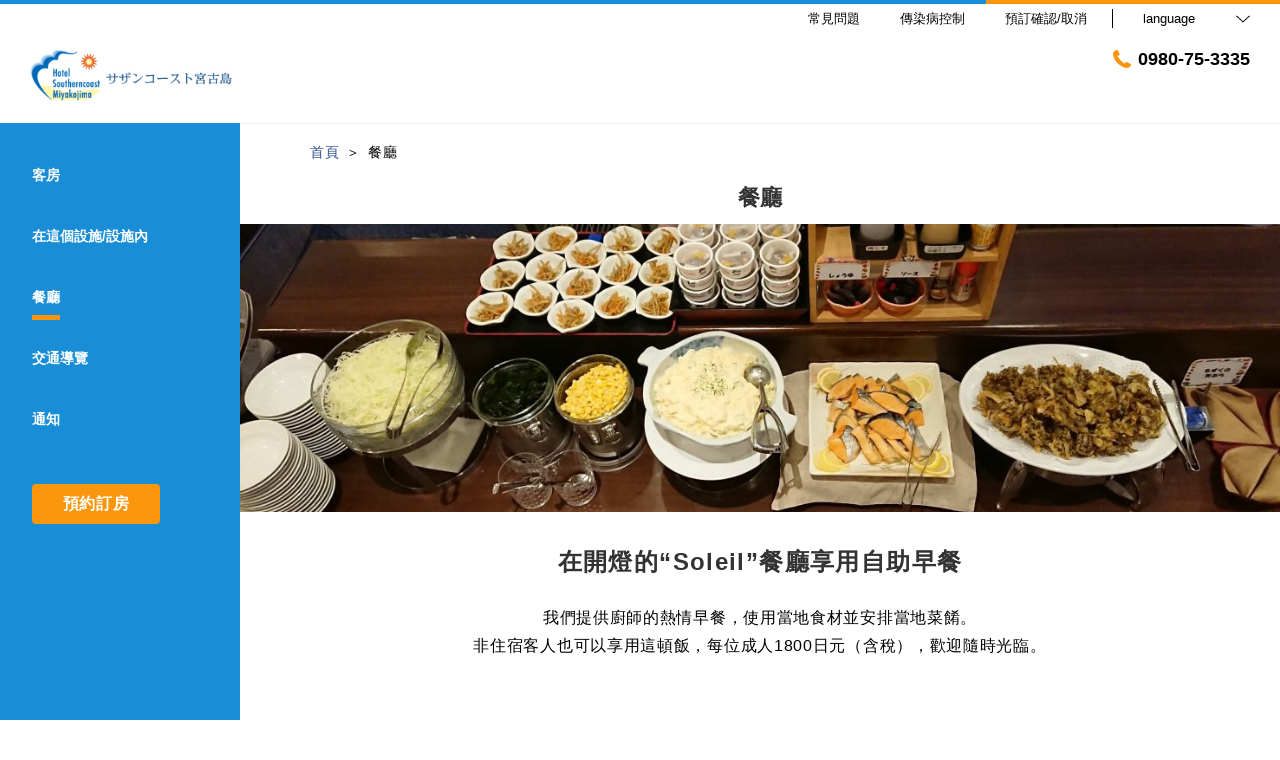

--- FILE ---
content_type: text/html; charset=utf-8
request_url: https://h-scm.jp/zh-tw/food
body_size: 64973
content:
<!DOCTYPE html>
<html lang="zh-tw">
<head prefix="og: http://ogp.me/ns# fb: http://ogp.me/ns/fb# article: http://ogp.me/ns/article#">
<meta charset="UTF-8">

  <!-- TODO -->
<meta name="viewport" content="width=device-width, user-scalable=0" />
<link href="https://cdn.r-corona.jp/prd.jln.r-corona.jp/assets/themes/css/base-fafd6bc1fd5184293123d9a826a089eafff4943f43f71ab2d667f4a6373add47.css" rel="stylesheet" /><link href="https://cdn.r-corona.jp/prd.jln.r-corona.jp/assets/themes/css/5/pc/type004045-275f036d97ca083e3ca12930a4ac0d72e80a72b24b2b989de8b1be1a17fc2c3e.css" rel="stylesheet" /><meta content="telephone=no" name="format-detection" /><link rel="icon" type="image/x-icon" href="https://cdn.r-corona.jp/prd.jln.r-corona.jp/assets/site_files/4msdcjod/favicon.ico?v=1702434806" />
<script>(function(window){window.subdir = "";})(window);</script>
  <!-- Global Site Tag (gtag.js) - Google Analytics -->
<script async src="https://www.googletagmanager.com/gtag/js?id=G-6Y6WQ6TMMP"></script>
<script>
window.dataLayer = window.dataLayer || [];
function gtag(){dataLayer.push(arguments);}
gtag('js', new Date());

gtag('config', 'G-6Y6WQ6TMMP');
</script> 



<meta content="noindex,nofollow" name="robots" />
<link href="https://h-scm.jp/zh-tw/food" rel="canonical" />
<link href="https://h-scm.jp/food" hreflang="ja" rel="alternate" /><link href="https://h-scm.jp/en/food" hreflang="en" rel="alternate" /><link href="https://h-scm.jp/ko/food" hreflang="ko" rel="alternate" /><link href="https://h-scm.jp/zh-tw/food" hreflang="zh-tw" rel="alternate" /><link href="https://h-scm.jp/zh-cn/food" hreflang="zh-cn" rel="alternate" />
<title>餐廳 | 宮古島南海岸飯店</title><meta content="" name="description" /><meta content="餐廳,宮古島南海岸飯店" name="keywords" /><meta content="宮古島南海岸飯店" property="og:site_name" /><meta content="餐廳 | 宮古島南海岸飯店" property="og:title" /><meta content="article" property="og:type" /><meta content="https://h-scm.jp/zh-tw/food" property="og:url" /><meta content="https://cdn.r-corona.jp/prd.jln.r-corona.jp/assets/site_files/4msdcjod/897871/5iot.jpg" property="og:image" />

  </head>
  <body>
  
<script>
window.isServerRender = true
window.IMAGE_PATHS = {"theme_img/b_noimg.png":"https://cdn.r-corona.jp/prd.jln.r-corona.jp/assets/theme_img/b_noimg-0ac4e93945150dc7908efe6c7ceeac750a4e8a3adbda72f70c63eb444c593823.png","theme_img/dummy_noimage_koi.png":"https://cdn.r-corona.jp/prd.jln.r-corona.jp/assets/theme_img/dummy_noimage_koi-d09c05b4680a4ab85aa48c783c34766d07d5175b1ee2d9f2270d2c33a17d1c06.png","theme_img/facebook.svg":"https://cdn.r-corona.jp/prd.jln.r-corona.jp/assets/theme_img/facebook-469bb84ea4e9a7e1db7b1526f086352bd7efe7ddd50f7a512f5db426d47b1bbd.svg","theme_img/google_translate.png":"https://cdn.r-corona.jp/prd.jln.r-corona.jp/assets/theme_img/google_translate-8baded1c471fa163c8305a787a86809188751fafcb731f6fe19a2651154689c8.png","theme_img/instagram.svg":"https://cdn.r-corona.jp/prd.jln.r-corona.jp/assets/theme_img/instagram-021ff1d165c795eee50aa5afe53c319c396a5ec9c806c582899e54435773a04f.svg","theme_img/jalannet.svg":"https://cdn.r-corona.jp/prd.jln.r-corona.jp/assets/theme_img/jalannet-07b2aa66375810fc061388f0989989ae32559d25c51f3105df5e8c001a80579a.svg","theme_img/main_visual.jpg":"https://cdn.r-corona.jp/prd.jln.r-corona.jp/assets/theme_img/main_visual-c33d9e77fd2785c2f631a8041dfeb66609ec3f3e7523b3c34ec6864ce8e314f2.jpg","theme_img/no_image.png":"https://cdn.r-corona.jp/prd.jln.r-corona.jp/assets/theme_img/no_image-c5e9c39c3e65ca6595a6abaff9e069c943ba86e24ffc0e78ee841e24225984ca.png","theme_img/noimage_slideshow.jpg":"https://cdn.r-corona.jp/prd.jln.r-corona.jp/assets/theme_img/noimage_slideshow-c33d9e77fd2785c2f631a8041dfeb66609ec3f3e7523b3c34ec6864ce8e314f2.jpg","theme_img/noimg.png":"https://cdn.r-corona.jp/prd.jln.r-corona.jp/assets/theme_img/noimg-7f4b9005302d29ace2e0b1e6c7782b19ccc095688c50c190b59c8365c978e614.png","theme_img/plus.png":"https://cdn.r-corona.jp/prd.jln.r-corona.jp/assets/theme_img/plus-f4f2d168860813a15537fc46137a8dcf948a236a16c2eda3ce076739f563fbbf.png","theme_img/twitter.svg":"https://cdn.r-corona.jp/prd.jln.r-corona.jp/assets/theme_img/twitter-e1b3d1fefcbd1b246a1b61ccf8c7d103f73ed636e745611f590dfd8b265dadb6.svg","theme_img/x.svg":"https://cdn.r-corona.jp/prd.jln.r-corona.jp/assets/theme_img/x-c10c3bb619312b6645d6337b3c32233978eb32d8a7c855aca641880db9384c7b.svg"}
window.image_path = function(p){ return window.IMAGE_PATHS[p] };
</script>

<div id="fb-root"></div>

<div id="render-container">
<div data-react-class="CoronaInternal.TemplateWrapper" data-react-props="{&quot;theme&quot;:5,&quot;top&quot;:&quot;004&quot;,&quot;dev&quot;:&quot;pc&quot;,&quot;defaultTemplate&quot;:&quot;/food&quot;,&quot;data&quot;:{&quot;pages&quot;:[{&quot;title&quot;:&quot;客房&quot;,&quot;path&quot;:&quot;/room&quot;,&quot;status&quot;:true,&quot;page_type&quot;:0,&quot;page_order&quot;:2,&quot;unpublished_at&quot;:0,&quot;id&quot;:1364956,&quot;order&quot;:1,&quot;url&quot;:{&quot;url&quot;:&quot;/room&quot;,&quot;url_type&quot;:&quot;internal&quot;}},{&quot;title&quot;:&quot;在這個設施/設施內&quot;,&quot;path&quot;:&quot;/facility&quot;,&quot;status&quot;:true,&quot;page_type&quot;:0,&quot;page_order&quot;:6,&quot;unpublished_at&quot;:0,&quot;id&quot;:1364957,&quot;order&quot;:2,&quot;url&quot;:{&quot;url&quot;:&quot;/facility&quot;,&quot;url_type&quot;:&quot;internal&quot;}},{&quot;title&quot;:&quot;餐廳&quot;,&quot;path&quot;:&quot;/food&quot;,&quot;status&quot;:true,&quot;page_type&quot;:0,&quot;page_order&quot;:3,&quot;unpublished_at&quot;:0,&quot;id&quot;:1364958,&quot;order&quot;:3,&quot;url&quot;:{&quot;url&quot;:&quot;/food&quot;,&quot;url_type&quot;:&quot;internal&quot;}},{&quot;title&quot;:&quot;交通導覽&quot;,&quot;path&quot;:&quot;/access&quot;,&quot;status&quot;:true,&quot;page_type&quot;:0,&quot;page_order&quot;:12,&quot;unpublished_at&quot;:0,&quot;id&quot;:1364959,&quot;order&quot;:4,&quot;url&quot;:{&quot;url&quot;:&quot;/access&quot;,&quot;url_type&quot;:&quot;internal&quot;}},{&quot;title&quot;:&quot;常見問題&quot;,&quot;path&quot;:&quot;/faq&quot;,&quot;status&quot;:true,&quot;page_type&quot;:0,&quot;page_order&quot;:15,&quot;unpublished_at&quot;:0,&quot;id&quot;:1364960,&quot;order&quot;:5,&quot;url&quot;:{&quot;url&quot;:&quot;/faq&quot;,&quot;url_type&quot;:&quot;internal&quot;}},{&quot;title&quot;:&quot;傳染病控制&quot;,&quot;path&quot;:&quot;/page1&quot;,&quot;status&quot;:true,&quot;page_type&quot;:1,&quot;data_id&quot;:1336909,&quot;page_order&quot;:17,&quot;unpublished_at&quot;:1676016894,&quot;id&quot;:1364961,&quot;order&quot;:6,&quot;url&quot;:{&quot;url&quot;:&quot;/page1&quot;,&quot;url_type&quot;:&quot;internal&quot;}},{&quot;title&quot;:&quot;首頁&quot;,&quot;path&quot;:&quot;/&quot;,&quot;status&quot;:true,&quot;page_type&quot;:0,&quot;page_order&quot;:1,&quot;unpublished_at&quot;:0,&quot;id&quot;:1364962,&quot;order&quot;:7,&quot;url&quot;:{&quot;url&quot;:&quot;/&quot;,&quot;url_type&quot;:&quot;internal&quot;}},{&quot;title&quot;:&quot;酒店通知&quot;,&quot;path&quot;:&quot;/page2&quot;,&quot;status&quot;:true,&quot;page_type&quot;:1,&quot;data_id&quot;:1364913,&quot;page_order&quot;:18,&quot;unpublished_at&quot;:1684310052,&quot;id&quot;:1364963,&quot;order&quot;:8,&quot;url&quot;:{&quot;url&quot;:&quot;/page2&quot;,&quot;url_type&quot;:&quot;internal&quot;}},{&quot;title&quot;:&quot;照片庫&quot;,&quot;path&quot;:&quot;/gallery&quot;,&quot;status&quot;:false,&quot;page_type&quot;:0,&quot;page_order&quot;:13,&quot;unpublished_at&quot;:1683378681,&quot;id&quot;:1364964,&quot;order&quot;:9,&quot;url&quot;:{&quot;url&quot;:&quot;/gallery&quot;,&quot;url_type&quot;:&quot;internal&quot;}},{&quot;title&quot;:&quot;客棧博客&quot;,&quot;path&quot;:&quot;/news&quot;,&quot;status&quot;:true,&quot;page_type&quot;:0,&quot;page_order&quot;:16,&quot;unpublished_at&quot;:1678340644,&quot;id&quot;:1364965,&quot;order&quot;:10,&quot;url&quot;:{&quot;url&quot;:&quot;/news&quot;,&quot;url_type&quot;:&quot;internal&quot;}},{&quot;title&quot;:&quot;消遣方式&quot;,&quot;path&quot;:&quot;/stay&quot;,&quot;status&quot;:false,&quot;page_type&quot;:0,&quot;page_order&quot;:8,&quot;unpublished_at&quot;:1678340644,&quot;id&quot;:1364966,&quot;order&quot;:11,&quot;url&quot;:{&quot;url&quot;:&quot;/stay&quot;,&quot;url_type&quot;:&quot;internal&quot;}},{&quot;title&quot;:&quot;評價&quot;,&quot;path&quot;:&quot;/review&quot;,&quot;status&quot;:false,&quot;page_type&quot;:0,&quot;page_order&quot;:14,&quot;unpublished_at&quot;:1676005769,&quot;id&quot;:1364967,&quot;order&quot;:12,&quot;url&quot;:{&quot;url&quot;:&quot;/review&quot;,&quot;url_type&quot;:&quot;internal&quot;}},{&quot;title&quot;:&quot;餐廳②&quot;,&quot;path&quot;:&quot;/restaurant&quot;,&quot;status&quot;:false,&quot;page_type&quot;:0,&quot;page_order&quot;:4,&quot;unpublished_at&quot;:0,&quot;id&quot;:1364968,&quot;order&quot;:13,&quot;url&quot;:{&quot;url&quot;:&quot;/restaurant&quot;,&quot;url_type&quot;:&quot;internal&quot;}},{&quot;title&quot;:&quot;水療・美容&quot;,&quot;path&quot;:&quot;/spa&quot;,&quot;status&quot;:false,&quot;page_type&quot;:0,&quot;page_order&quot;:5,&quot;unpublished_at&quot;:0,&quot;id&quot;:1364969,&quot;order&quot;:14,&quot;url&quot;:{&quot;url&quot;:&quot;/spa&quot;,&quot;url_type&quot;:&quot;internal&quot;}},{&quot;title&quot;:&quot;溫泉&quot;,&quot;path&quot;:&quot;/hot_spring&quot;,&quot;status&quot;:false,&quot;page_type&quot;:0,&quot;page_order&quot;:7,&quot;unpublished_at&quot;:0,&quot;id&quot;:1364970,&quot;order&quot;:15,&quot;url&quot;:{&quot;url&quot;:&quot;/hot_spring&quot;,&quot;url_type&quot;:&quot;internal&quot;}},{&quot;title&quot;:&quot;公司簡介&quot;,&quot;path&quot;:&quot;/about&quot;,&quot;status&quot;:false,&quot;page_type&quot;:0,&quot;page_order&quot;:9,&quot;unpublished_at&quot;:0,&quot;id&quot;:1364971,&quot;order&quot;:16,&quot;url&quot;:{&quot;url&quot;:&quot;/about&quot;,&quot;url_type&quot;:&quot;internal&quot;}},{&quot;title&quot;:&quot;招聘&quot;,&quot;path&quot;:&quot;/recruit&quot;,&quot;status&quot;:false,&quot;page_type&quot;:0,&quot;page_order&quot;:10,&quot;unpublished_at&quot;:0,&quot;id&quot;:1364972,&quot;order&quot;:17,&quot;url&quot;:{&quot;url&quot;:&quot;/recruit&quot;,&quot;url_type&quot;:&quot;internal&quot;}},{&quot;title&quot;:&quot;住宿方案&quot;,&quot;path&quot;:&quot;/plan&quot;,&quot;status&quot;:false,&quot;page_type&quot;:0,&quot;page_order&quot;:11,&quot;unpublished_at&quot;:0,&quot;id&quot;:1364973,&quot;order&quot;:18,&quot;url&quot;:{&quot;url&quot;:&quot;/plan&quot;,&quot;url_type&quot;:&quot;internal&quot;}}],&quot;chat_ai&quot;:{&quot;title&quot;:&quot;透過聊天詢問AI&quot;,&quot;desc&quot;:&quot;代表客棧/酒店回答您問題的智能 AI 禮賓員。&quot;,&quot;display&quot;:true},&quot;navigation&quot;:[{&quot;title&quot;:&quot;客房&quot;,&quot;url&quot;:{&quot;url&quot;:&quot;/room&quot;,&quot;url_type&quot;:&quot;internal&quot;},&quot;id&quot;:1335632,&quot;order&quot;:1},{&quot;title&quot;:&quot;在這個設施/設施內&quot;,&quot;url&quot;:{&quot;url&quot;:&quot;/facility&quot;,&quot;url_type&quot;:&quot;internal&quot;},&quot;id&quot;:1335633,&quot;order&quot;:2},{&quot;title&quot;:&quot;餐廳&quot;,&quot;url&quot;:{&quot;url&quot;:&quot;/food&quot;,&quot;url_type&quot;:&quot;internal&quot;},&quot;id&quot;:1335634,&quot;order&quot;:3},{&quot;title&quot;:&quot;交通導覽&quot;,&quot;url&quot;:{&quot;url&quot;:&quot;/access&quot;,&quot;url_type&quot;:&quot;internal&quot;},&quot;id&quot;:1335636,&quot;order&quot;:4},{&quot;title&quot;:&quot;通知&quot;,&quot;url&quot;:{&quot;url&quot;:&quot;/news&quot;,&quot;url_type&quot;:&quot;internal&quot;},&quot;id&quot;:1364955,&quot;order&quot;:5}],&quot;sub_navi&quot;:[{&quot;title&quot;:&quot;常見問題&quot;,&quot;url&quot;:{&quot;url&quot;:&quot;/faq&quot;,&quot;url_type&quot;:&quot;internal&quot;},&quot;id&quot;:1336035,&quot;order&quot;:1},{&quot;title&quot;:&quot;傳染病控制&quot;,&quot;url&quot;:{&quot;url&quot;:&quot;/page1&quot;,&quot;url_type&quot;:&quot;internal&quot;},&quot;id&quot;:1336933,&quot;order&quot;:2}],&quot;logo_data&quot;:{&quot;horizontal_logo&quot;:{&quot;id&quot;:892938,&quot;category&quot;:&quot;upload&quot;,&quot;url_prefix&quot;:&quot;https://cdn.r-corona.jp/prd.jln.r-corona.jp/assets/site_files/4msdcjod/892938/5jco&quot;,&quot;ext&quot;:&quot;png&quot;,&quot;width&quot;:280,&quot;height&quot;:97,&quot;jln_caption&quot;:&quot;&quot;,&quot;jln_id&quot;:null},&quot;title&quot;:&quot;宮古島南海岸飯店&quot;,&quot;vertical_logo&quot;:null},&quot;tel&quot;:&quot;0980-75-3335&quot;,&quot;reserved_text&quot;:&quot;預訂確認/取消&quot;,&quot;footer_contact&quot;:{&quot;title&quot;:&quot;宮古島南海岸飯店&quot;,&quot;zip&quot;:&quot;906-0013&quot;,&quot;address&quot;:&quot;沖繩縣宮古島市平良字下里335-1&quot;,&quot;tel&quot;:&quot;0980-75-3335&quot;,&quot;fax&quot;:&quot;0980-75-3345&quot;},&quot;icon_urls&quot;:{&quot;jln_url&quot;:{&quot;url&quot;:&quot;https://www.jalan.net/yad381980/&quot;,&quot;url_type&quot;:&quot;external&quot;},&quot;facebook_url&quot;:null,&quot;instagram_url&quot;:null,&quot;twitter_url&quot;:null},&quot;copy&quot;:&quot;Copyright（C）2023 ホテルサザンコースト宮古島 All Reserved.&quot;,&quot;footer_links1&quot;:[{&quot;title&quot;:&quot;首頁&quot;,&quot;url&quot;:{&quot;url&quot;:&quot;/&quot;,&quot;url_type&quot;:&quot;internal&quot;},&quot;id&quot;:1336758,&quot;order&quot;:1},{&quot;title&quot;:&quot;客房&quot;,&quot;url&quot;:{&quot;url&quot;:&quot;/room&quot;,&quot;url_type&quot;:&quot;internal&quot;},&quot;id&quot;:1336759,&quot;order&quot;:2}],&quot;footer_links2&quot;:[{&quot;title&quot;:&quot;在這個設施/設施內&quot;,&quot;url&quot;:{&quot;url&quot;:&quot;/facility&quot;,&quot;url_type&quot;:&quot;internal&quot;},&quot;id&quot;:1344465,&quot;order&quot;:1},{&quot;title&quot;:&quot;餐廳&quot;,&quot;url&quot;:{&quot;url&quot;:&quot;/food&quot;,&quot;url_type&quot;:&quot;internal&quot;},&quot;id&quot;:1344466,&quot;order&quot;:2},{&quot;title&quot;:&quot;交通導覽&quot;,&quot;url&quot;:{&quot;url&quot;:&quot;/access&quot;,&quot;url_type&quot;:&quot;internal&quot;},&quot;id&quot;:1336762,&quot;order&quot;:3}],&quot;footer_links3&quot;:[{&quot;title&quot;:&quot;照片庫&quot;,&quot;url&quot;:{&quot;url&quot;:&quot;/gallery&quot;,&quot;url_type&quot;:&quot;internal&quot;},&quot;id&quot;:1336767,&quot;order&quot;:1},{&quot;title&quot;:&quot;常見問題&quot;,&quot;url&quot;:{&quot;url&quot;:&quot;/faq&quot;,&quot;url_type&quot;:&quot;internal&quot;},&quot;id&quot;:1336768,&quot;order&quot;:2},{&quot;title&quot;:&quot;傳染病控制&quot;,&quot;url&quot;:{&quot;url&quot;:&quot;/page1&quot;,&quot;url_type&quot;:&quot;internal&quot;},&quot;id&quot;:1336953,&quot;order&quot;:3}],&quot;footer_links4&quot;:[{&quot;title&quot;:&quot;隱私政策&quot;,&quot;url&quot;:{&quot;url&quot;:&quot;/agreement/privacy&quot;,&quot;url_type&quot;:&quot;internal&quot;},&quot;id&quot;:1336769,&quot;order&quot;:1},{&quot;title&quot;:&quot;住宿條款&quot;,&quot;url&quot;:{&quot;url&quot;:&quot;/agreement/lodging&quot;,&quot;url_type&quot;:&quot;internal&quot;},&quot;id&quot;:1336770,&quot;order&quot;:2},{&quot;title&quot;:&quot;會員條款&quot;,&quot;url&quot;:{&quot;url&quot;:&quot;/agreement/member&quot;,&quot;url_type&quot;:&quot;internal&quot;},&quot;id&quot;:1336771,&quot;order&quot;:3}],&quot;top_menus_layout&quot;:&quot;1&quot;,&quot;top_old_reserved&quot;:{},&quot;dish_image&quot;:{&quot;image&quot;:{&quot;id&quot;:897871,&quot;category&quot;:&quot;upload&quot;,&quot;url_prefix&quot;:&quot;https://cdn.r-corona.jp/prd.jln.r-corona.jp/assets/site_files/4msdcjod/897871/5iot&quot;,&quot;ext&quot;:&quot;jpg&quot;,&quot;width&quot;:4000,&quot;height&quot;:1200,&quot;jln_caption&quot;:&quot;&quot;,&quot;jln_id&quot;:null}},&quot;dish_main_title&quot;:&quot;在開燈的“Soleil”餐廳享用自助早餐&quot;,&quot;dish_main_desc&quot;:&quot;我們提供廚師的熱情早餐，使用當地食材並安排當地菜餚。\n非住宿客人也可以享用這頓飯，每位成人1800日元（含稅），歡迎隨時光臨。&quot;,&quot;dishes_title&quot;:&quot;烹飪清單&quot;,&quot;dishes_desc&quot;:&quot;早餐是一天的開始，所以請多吃點。&quot;,&quot;dishes&quot;:[{&quot;title&quot;:&quot;自助早餐&quot;,&quot;desc&quot;:&quot;這是一種自助餐形式，您可以盡情享用。&quot;,&quot;url&quot;:{},&quot;id&quot;:1335802,&quot;order&quot;:1,&quot;menus&quot;:[{&quot;title&quot;:&quot;菜單示例&quot;,&quot;price&quot;:&quot;成人：每人1800日圓(含稅)　*非客人也可以使用這些設施。&quot;,&quot;id&quot;:1336774,&quot;order&quot;:1,&quot;rows&quot;:[{&quot;title&quot;:&quot;麵包&quot;,&quot;desc&quot;:&quot;核桃麵包/法式麵包/胚芽卷&quot;,&quot;id&quot;:1345484,&quot;order&quot;:1},{&quot;title&quot;:&quot;麵條&quot;,&quot;desc&quot;:&quot;鹽炒宮古蕎麥麵/日式醬油意大利面(使用宮古蕎麥麵)&quot;,&quot;id&quot;:1345486,&quot;order&quot;:2},{&quot;title&quot;:&quot;小菜&quot;,&quot;desc&quot;:&quot;鹽烤三文魚/海蘊天婦羅/金比羅牛蒡/酒麯&quot;,&quot;id&quot;:1345487,&quot;order&quot;:3},{&quot;title&quot;:&quot;沙拉&quot;,&quot;desc&quot;:&quot;捲心菜絲/玉米/土豆沙拉&quot;,&quot;id&quot;:1336775,&quot;order&quot;:4},{&quot;title&quot;:&quot;甜品&quot;,&quot;desc&quot;:&quot;紅薯餃子/自製里海酸奶&quot;,&quot;id&quot;:1345485,&quot;order&quot;:5},{&quot;title&quot;:&quot;果醬&quot;,&quot;desc&quot;:&quot;草莓醬 / 藍莓果醬 / 短觀果醬 / 黑糖 Shikuwasa 果醬 / 低聚醣&quot;,&quot;id&quot;:1345488,&quot;order&quot;:6},{&quot;title&quot;:&quot;敷料&quot;,&quot;desc&quot;:&quot;梅路莊/Shikwasa 味噌蛋黃醬/芝麻醬/黑糖日式/凱撒芥末&quot;,&quot;id&quot;:1345489,&quot;order&quot;:7},{&quot;title&quot;:&quot;調味料&quot;,&quot;desc&quot;:&quot;醬油/醬/鹽/黑胡椒/辣椒&quot;,&quot;id&quot;:1345490,&quot;order&quot;:8},{&quot;title&quot;:&quot;裝飾&quot;,&quot;desc&quot;:&quot;咸梅/調味海苔/則玉/油味噌/海蘊醬油煮海苔(芥末)/納豆&quot;,&quot;id&quot;:1345492,&quot;order&quot;:9},{&quot;title&quot;:&quot;喝&quot;,&quot;desc&quot;:&quot;【冰】三品茶/橙汁/牛奶/咖啡/水“熱”三品茶/紅茶/咖啡&quot;,&quot;id&quot;:1345494,&quot;order&quot;:10}]}],&quot;links&quot;:[],&quot;images&quot;:[{&quot;image&quot;:{&quot;id&quot;:917951,&quot;category&quot;:&quot;upload&quot;,&quot;url_prefix&quot;:&quot;https://cdn.r-corona.jp/prd.jln.r-corona.jp/assets/site_files/4msdcjod/917951/szb6&quot;,&quot;ext&quot;:&quot;jpg&quot;,&quot;width&quot;:4000,&quot;height&quot;:1663,&quot;jln_caption&quot;:&quot;&quot;,&quot;jln_id&quot;:null},&quot;id&quot;:1373748,&quot;order&quot;:1},{&quot;image&quot;:{&quot;id&quot;:897876,&quot;category&quot;:&quot;upload&quot;,&quot;url_prefix&quot;:&quot;https://cdn.r-corona.jp/prd.jln.r-corona.jp/assets/site_files/4msdcjod/897876/prf6&quot;,&quot;ext&quot;:&quot;jpg&quot;,&quot;width&quot;:4000,&quot;height&quot;:2000,&quot;jln_caption&quot;:&quot;&quot;,&quot;jln_id&quot;:null},&quot;caption&quot;:&quot;以自助餐的形式享用&quot;,&quot;id&quot;:1345454,&quot;order&quot;:2},{&quot;image&quot;:{&quot;id&quot;:897878,&quot;category&quot;:&quot;upload&quot;,&quot;url_prefix&quot;:&quot;https://cdn.r-corona.jp/prd.jln.r-corona.jp/assets/site_files/4msdcjod/897878/3csk&quot;,&quot;ext&quot;:&quot;jpg&quot;,&quot;width&quot;:4000,&quot;height&quot;:2000,&quot;jln_caption&quot;:&quot;&quot;,&quot;jln_id&quot;:null},&quot;caption&quot;:&quot;我們有各種各樣的飲料&quot;,&quot;id&quot;:1345456,&quot;order&quot;:3},{&quot;image&quot;:{&quot;id&quot;:897877,&quot;category&quot;:&quot;upload&quot;,&quot;url_prefix&quot;:&quot;https://cdn.r-corona.jp/prd.jln.r-corona.jp/assets/site_files/4msdcjod/897877/mk63&quot;,&quot;ext&quot;:&quot;jpg&quot;,&quot;width&quot;:4000,&quot;height&quot;:2000,&quot;jln_caption&quot;:&quot;&quot;,&quot;jln_id&quot;:null},&quot;caption&quot;:&quot;我們有各種各樣的飲料&quot;,&quot;id&quot;:1345455,&quot;order&quot;:4},{&quot;image&quot;:{&quot;id&quot;:897881,&quot;category&quot;:&quot;upload&quot;,&quot;url_prefix&quot;:&quot;https://cdn.r-corona.jp/prd.jln.r-corona.jp/assets/site_files/4msdcjod/897881/m7uh&quot;,&quot;ext&quot;:&quot;jpg&quot;,&quot;width&quot;:2805,&quot;height&quot;:1403,&quot;jln_caption&quot;:&quot;&quot;,&quot;jln_id&quot;:null},&quot;caption&quot;:&quot;捲心菜絲&quot;,&quot;id&quot;:1345460,&quot;order&quot;:5},{&quot;image&quot;:{&quot;id&quot;:897883,&quot;category&quot;:&quot;upload&quot;,&quot;url_prefix&quot;:&quot;https://cdn.r-corona.jp/prd.jln.r-corona.jp/assets/site_files/4msdcjod/897883/cnk5&quot;,&quot;ext&quot;:&quot;jpg&quot;,&quot;width&quot;:1200,&quot;height&quot;:600,&quot;jln_caption&quot;:&quot;&quot;,&quot;jln_id&quot;:null},&quot;caption&quot;:&quot;玉米&quot;,&quot;id&quot;:1345461,&quot;order&quot;:6},{&quot;image&quot;:{&quot;id&quot;:897884,&quot;category&quot;:&quot;upload&quot;,&quot;url_prefix&quot;:&quot;https://cdn.r-corona.jp/prd.jln.r-corona.jp/assets/site_files/4msdcjod/897884/yl72&quot;,&quot;ext&quot;:&quot;jpg&quot;,&quot;width&quot;:2140,&quot;height&quot;:1070,&quot;jln_caption&quot;:&quot;&quot;,&quot;jln_id&quot;:null},&quot;caption&quot;:&quot;土豆沙拉&quot;,&quot;id&quot;:1345462,&quot;order&quot;:7},{&quot;image&quot;:{&quot;id&quot;:897893,&quot;category&quot;:&quot;upload&quot;,&quot;url_prefix&quot;:&quot;https://cdn.r-corona.jp/prd.jln.r-corona.jp/assets/site_files/4msdcjod/897893/4626&quot;,&quot;ext&quot;:&quot;jpg&quot;,&quot;width&quot;:1200,&quot;height&quot;:600,&quot;jln_caption&quot;:&quot;&quot;,&quot;jln_id&quot;:null},&quot;caption&quot;:&quot;鹽烤三文魚&quot;,&quot;id&quot;:1345468,&quot;order&quot;:8},{&quot;image&quot;:{&quot;id&quot;:897892,&quot;category&quot;:&quot;upload&quot;,&quot;url_prefix&quot;:&quot;https://cdn.r-corona.jp/prd.jln.r-corona.jp/assets/site_files/4msdcjod/897892/z4pf&quot;,&quot;ext&quot;:&quot;jpg&quot;,&quot;width&quot;:4000,&quot;height&quot;:2000,&quot;jln_caption&quot;:&quot;&quot;,&quot;jln_id&quot;:null},&quot;caption&quot;:&quot;海蘊天婦羅&quot;,&quot;id&quot;:1345466,&quot;order&quot;:9},{&quot;image&quot;:{&quot;id&quot;:897890,&quot;category&quot;:&quot;upload&quot;,&quot;url_prefix&quot;:&quot;https://cdn.r-corona.jp/prd.jln.r-corona.jp/assets/site_files/4msdcjod/897890/48pz&quot;,&quot;ext&quot;:&quot;jpg&quot;,&quot;width&quot;:1200,&quot;height&quot;:600,&quot;jln_caption&quot;:&quot;&quot;,&quot;jln_id&quot;:null},&quot;caption&quot;:&quot;金比羅牛蒡&quot;,&quot;id&quot;:1345464,&quot;order&quot;:10},{&quot;image&quot;:{&quot;id&quot;:897891,&quot;category&quot;:&quot;upload&quot;,&quot;url_prefix&quot;:&quot;https://cdn.r-corona.jp/prd.jln.r-corona.jp/assets/site_files/4msdcjod/897891/sfa4&quot;,&quot;ext&quot;:&quot;jpg&quot;,&quot;width&quot;:1274,&quot;height&quot;:637,&quot;jln_caption&quot;:&quot;&quot;,&quot;jln_id&quot;:null},&quot;caption&quot;:&quot;納豆&quot;,&quot;id&quot;:1345465,&quot;order&quot;:11},{&quot;image&quot;:{&quot;id&quot;:897900,&quot;category&quot;:&quot;upload&quot;,&quot;url_prefix&quot;:&quot;https://cdn.r-corona.jp/prd.jln.r-corona.jp/assets/site_files/4msdcjod/897900/wb9e&quot;,&quot;ext&quot;:&quot;jpg&quot;,&quot;width&quot;:4000,&quot;height&quot;:2000,&quot;jln_caption&quot;:&quot;&quot;,&quot;jln_id&quot;:null},&quot;caption&quot;:&quot;各種麵包&quot;,&quot;id&quot;:1345474,&quot;order&quot;:12},{&quot;image&quot;:{&quot;id&quot;:897902,&quot;category&quot;:&quot;upload&quot;,&quot;url_prefix&quot;:&quot;https://cdn.r-corona.jp/prd.jln.r-corona.jp/assets/site_files/4msdcjod/897902/nh4v&quot;,&quot;ext&quot;:&quot;jpg&quot;,&quot;width&quot;:3096,&quot;height&quot;:1548,&quot;jln_caption&quot;:&quot;&quot;,&quot;jln_id&quot;:null},&quot;caption&quot;:&quot;炒雞蛋/維納&quot;,&quot;id&quot;:1345476,&quot;order&quot;:13},{&quot;image&quot;:{&quot;id&quot;:897904,&quot;category&quot;:&quot;upload&quot;,&quot;url_prefix&quot;:&quot;https://cdn.r-corona.jp/prd.jln.r-corona.jp/assets/site_files/4msdcjod/897904/qp91&quot;,&quot;ext&quot;:&quot;jpg&quot;,&quot;width&quot;:2497,&quot;height&quot;:1249,&quot;jln_caption&quot;:&quot;&quot;,&quot;jln_id&quot;:null},&quot;caption&quot;:&quot;鹽炒宮古蕎麥麵&quot;,&quot;id&quot;:1345477,&quot;order&quot;:14},{&quot;image&quot;:{&quot;id&quot;:897906,&quot;category&quot;:&quot;upload&quot;,&quot;url_prefix&quot;:&quot;https://cdn.r-corona.jp/prd.jln.r-corona.jp/assets/site_files/4msdcjod/897906/bcxl&quot;,&quot;ext&quot;:&quot;jpg&quot;,&quot;width&quot;:3096,&quot;height&quot;:1548,&quot;jln_caption&quot;:&quot;&quot;,&quot;jln_id&quot;:null},&quot;caption&quot;:&quot;酒麯&quot;,&quot;id&quot;:1345478,&quot;order&quot;:15},{&quot;image&quot;:{&quot;id&quot;:897905,&quot;category&quot;:&quot;upload&quot;,&quot;url_prefix&quot;:&quot;https://cdn.r-corona.jp/prd.jln.r-corona.jp/assets/site_files/4msdcjod/897905/8z7d&quot;,&quot;ext&quot;:&quot;jpg&quot;,&quot;width&quot;:3047,&quot;height&quot;:1524,&quot;jln_caption&quot;:&quot;&quot;,&quot;jln_id&quot;:null},&quot;caption&quot;:&quot;日式醬油意大利面(使用宮古蕎麥麵)&quot;,&quot;id&quot;:1345479,&quot;order&quot;:16},{&quot;image&quot;:{&quot;id&quot;:897901,&quot;category&quot;:&quot;upload&quot;,&quot;url_prefix&quot;:&quot;https://cdn.r-corona.jp/prd.jln.r-corona.jp/assets/site_files/4msdcjod/897901/cwh1&quot;,&quot;ext&quot;:&quot;jpg&quot;,&quot;width&quot;:3047,&quot;height&quot;:1524,&quot;jln_caption&quot;:&quot;&quot;,&quot;jln_id&quot;:null},&quot;caption&quot;:&quot;自製里海酸奶&quot;,&quot;id&quot;:1345475,&quot;order&quot;:17},{&quot;image&quot;:{&quot;id&quot;:897907,&quot;category&quot;:&quot;upload&quot;,&quot;url_prefix&quot;:&quot;https://cdn.r-corona.jp/prd.jln.r-corona.jp/assets/site_files/4msdcjod/897907/dsju&quot;,&quot;ext&quot;:&quot;jpg&quot;,&quot;width&quot;:3856,&quot;height&quot;:1928,&quot;jln_caption&quot;:&quot;&quot;,&quot;jln_id&quot;:null},&quot;caption&quot;:&quot;紅薯餃子&quot;,&quot;id&quot;:1345480,&quot;order&quot;:18}]},{&quot;title&quot;:&quot;午餐&quot;,&quot;url&quot;:{},&quot;id&quot;:1336772,&quot;order&quot;:2,&quot;menus&quot;:[{&quot;title&quot;:&quot;菜單(可外帶)&quot;,&quot;id&quot;:1336776,&quot;order&quot;:1,&quot;rows&quot;:[{&quot;title&quot;:&quot;1800日元(含稅)&quot;,&quot;desc&quot;:&quot;【數量限定】排骨和多良間紅糖香醋&quot;,&quot;id&quot;:1545099,&quot;order&quot;:1},{&quot;title&quot;:&quot;1,400 日元(含稅)&quot;,&quot;desc&quot;:&quot;【數量限定】麻婆豆腐套餐(如果您想吃辣，請告訴我們。)&quot;,&quot;id&quot;:1545101,&quot;order&quot;:2},{&quot;title&quot;:&quot;1600日元(含稅)&quot;,&quot;desc&quot;:&quot;【數量限定】炒鮭魚紫蘇起司～奶油醬油～&quot;,&quot;id&quot;:1545100,&quot;order&quot;:3},{&quot;title&quot;:&quot;1500日圓(含稅)&quot;,&quot;desc&quot;:&quot;炒雞（請在訂購時告知我們醬汁。)&quot;,&quot;id&quot;:1336777,&quot;order&quot;:4},{&quot;title&quot;:&quot;1,300 日元(含稅)&quot;,&quot;desc&quot;:&quot;蛋包飯～半糖醬～&quot;,&quot;id&quot;:1369247,&quot;order&quot;:5},{&quot;title&quot;:&quot;1600日元(含稅)&quot;,&quot;desc&quot;:&quot;紅燒蘑菇漢堡&quot;,&quot;id&quot;:1369248,&quot;order&quot;:6},{&quot;title&quot;:&quot;1500日圓(含稅)&quot;,&quot;desc&quot;:&quot;嫩牛排～特製洋蔥醬～&quot;,&quot;id&quot;:1369249,&quot;order&quot;:7},{&quot;title&quot;:&quot;1500日圓(含稅)&quot;,&quot;desc&quot;:&quot;日式漢堡&quot;,&quot;id&quot;:1369251,&quot;order&quot;:8},{&quot;title&quot;:&quot;1,400 日元(含稅)&quot;,&quot;desc&quot;:&quot;薑汁烤豬里脊肉&quot;,&quot;id&quot;:1369252,&quot;order&quot;:9},{&quot;title&quot;:&quot;1,400 日元(含稅)&quot;,&quot;desc&quot;:&quot;南蠻雞~特製黑醋塔塔醬&quot;,&quot;id&quot;:1369253,&quot;order&quot;:10},{&quot;title&quot;:&quot;1500日圓(含稅)&quot;,&quot;desc&quot;:&quot;香草炒白魚～塔塔醬～&quot;,&quot;id&quot;:1369254,&quot;order&quot;:11},{&quot;title&quot;:&quot;1500日圓(含稅)&quot;,&quot;desc&quot;:&quot;白魚Poiret～海膽醬～&quot;,&quot;id&quot;:1369255,&quot;order&quot;:12}]}],&quot;links&quot;:[],&quot;images&quot;:[{&quot;image&quot;:{&quot;id&quot;:917932,&quot;category&quot;:&quot;upload&quot;,&quot;url_prefix&quot;:&quot;https://cdn.r-corona.jp/prd.jln.r-corona.jp/assets/site_files/4msdcjod/917932/kfob&quot;,&quot;ext&quot;:&quot;jpg&quot;,&quot;width&quot;:800,&quot;height&quot;:738,&quot;jln_caption&quot;:&quot;&quot;,&quot;jln_id&quot;:null},&quot;id&quot;:1373709,&quot;order&quot;:1}]},{&quot;title&quot;:&quot;餐廳“太陽』&quot;,&quot;desc&quot;:&quot;可在光線柔和的1F餐廳使用。\n\n固定休息日(午餐)　:　週二週四&quot;,&quot;url&quot;:{},&quot;id&quot;:1335812,&quot;order&quot;:3,&quot;menus&quot;:[{&quot;title&quot;:&quot;餐廳詳情&quot;,&quot;id&quot;:1335820,&quot;order&quot;:1,&quot;rows&quot;:[{&quot;title&quot;:&quot;地方&quot;,&quot;desc&quot;:&quot;酒店一樓&quot;,&quot;id&quot;:1335822,&quot;order&quot;:1},{&quot;title&quot;:&quot;早餐&quot;,&quot;desc&quot;:&quot;從7:00至10:00&quot;,&quot;id&quot;:1335821,&quot;order&quot;:2},{&quot;title&quot;:&quot;午餐&quot;,&quot;desc&quot;:&quot;從11:30至14:00(羅)&quot;,&quot;id&quot;:1369256,&quot;order&quot;:3},{&quot;title&quot;:&quot;T　E　L&quot;,&quot;desc&quot;:&quot;0980-75-3352　（請在餐廳營業時間聯繫我們。)&quot;,&quot;id&quot;:1369258,&quot;order&quot;:4}]}],&quot;links&quot;:[],&quot;images&quot;:[{&quot;image&quot;:{&quot;id&quot;:897924,&quot;category&quot;:&quot;upload&quot;,&quot;url_prefix&quot;:&quot;https://cdn.r-corona.jp/prd.jln.r-corona.jp/assets/site_files/4msdcjod/897924/snep&quot;,&quot;ext&quot;:&quot;jpg&quot;,&quot;width&quot;:3096,&quot;height&quot;:1548,&quot;jln_caption&quot;:&quot;&quot;,&quot;jln_id&quot;:null},&quot;id&quot;:1345505,&quot;order&quot;:1},{&quot;image&quot;:{&quot;id&quot;:897925,&quot;category&quot;:&quot;upload&quot;,&quot;url_prefix&quot;:&quot;https://cdn.r-corona.jp/prd.jln.r-corona.jp/assets/site_files/4msdcjod/897925/x7mb&quot;,&quot;ext&quot;:&quot;jpg&quot;,&quot;width&quot;:3096,&quot;height&quot;:1548,&quot;jln_caption&quot;:&quot;&quot;,&quot;jln_id&quot;:null},&quot;id&quot;:1345506,&quot;order&quot;:2},{&quot;image&quot;:{&quot;id&quot;:897926,&quot;category&quot;:&quot;upload&quot;,&quot;url_prefix&quot;:&quot;https://cdn.r-corona.jp/prd.jln.r-corona.jp/assets/site_files/4msdcjod/897926/l9z1&quot;,&quot;ext&quot;:&quot;jpg&quot;,&quot;width&quot;:3240,&quot;height&quot;:1620,&quot;jln_caption&quot;:&quot;&quot;,&quot;jln_id&quot;:null},&quot;id&quot;:1345507,&quot;order&quot;:3},{&quot;image&quot;:{&quot;id&quot;:897927,&quot;category&quot;:&quot;upload&quot;,&quot;url_prefix&quot;:&quot;https://cdn.r-corona.jp/prd.jln.r-corona.jp/assets/site_files/4msdcjod/897927/1o47&quot;,&quot;ext&quot;:&quot;jpg&quot;,&quot;width&quot;:2448,&quot;height&quot;:1224,&quot;jln_caption&quot;:&quot;&quot;,&quot;jln_id&quot;:null},&quot;id&quot;:1345508,&quot;order&quot;:4}]}],&quot;dishes_images_layout&quot;:&quot;1&quot;,&quot;menus_title&quot;:null,&quot;menus_desc&quot;:null,&quot;menus&quot;:[],&quot;foods_title&quot;:null,&quot;foods_desc&quot;:null,&quot;foods&quot;:[],&quot;cooks_title&quot;:null,&quot;cooks_desc&quot;:null,&quot;cooks&quot;:[],&quot;freepages&quot;:[{&quot;title&quot;:&quot;關於傳染病對策&quot;,&quot;id&quot;:1336909,&quot;order&quot;:1},{&quot;title&quot;:&quot;酒店通知&quot;,&quot;id&quot;:1364913,&quot;order&quot;:2}],&quot;locales&quot;:[{&quot;id&quot;:&quot;ja&quot;,&quot;title&quot;:&quot;日本語&quot;,&quot;order&quot;:1,&quot;url&quot;:{&quot;url&quot;:&quot;https://h-scm.jp/food&quot;,&quot;url_type&quot;:&quot;internal_full&quot;}},{&quot;id&quot;:&quot;en&quot;,&quot;title&quot;:&quot;English&quot;,&quot;order&quot;:2,&quot;url&quot;:{&quot;url&quot;:&quot;https://h-scm.jp/en/food&quot;,&quot;url_type&quot;:&quot;internal_full&quot;}},{&quot;id&quot;:&quot;ko&quot;,&quot;title&quot;:&quot;한국어&quot;,&quot;order&quot;:3,&quot;url&quot;:{&quot;url&quot;:&quot;https://h-scm.jp/ko/food&quot;,&quot;url_type&quot;:&quot;internal_full&quot;}},{&quot;id&quot;:&quot;zh-tw&quot;,&quot;title&quot;:&quot;中文(繁体字)&quot;,&quot;order&quot;:4,&quot;current&quot;:true,&quot;url&quot;:{&quot;url&quot;:&quot;https://h-scm.jp/zh-tw/food&quot;,&quot;url_type&quot;:&quot;internal_full&quot;}},{&quot;id&quot;:&quot;zh-cn&quot;,&quot;title&quot;:&quot;中文(简体字)&quot;,&quot;order&quot;:5,&quot;url&quot;:{&quot;url&quot;:&quot;https://h-scm.jp/zh-cn/food&quot;,&quot;url_type&quot;:&quot;internal_full&quot;}}],&quot;google_map_api_key&quot;:&quot;AIzaSyBQIf4SrUd2KOjXbmuh06xdf_iK-0M9EFE&quot;,&quot;search_panel_enable&quot;:true,&quot;current_locale&quot;:&quot;zh-tw&quot;,&quot;google_map_locale&quot;:&quot;zh-TW&quot;,&quot;prefixes&quot;:{&quot;internal&quot;:&quot;https://h-scm.jp/zh-tw&quot;,&quot;plan&quot;:&quot;https://www.hpdsp.net/h-scm/zh-tw&quot;,&quot;hpds&quot;:&quot;https://www.hpdsp.net/h-scm/zh-tw&quot;},&quot;seo_title&quot;:&quot;宮古島南海岸飯店&quot;,&quot;photos&quot;:null,&quot;default_page_titles&quot;:{&quot;/&quot;:&quot;トップ&quot;,&quot;/room&quot;:&quot;客室&quot;,&quot;/food&quot;:&quot;料理&quot;,&quot;/restaurant&quot;:&quot;レストラン&quot;,&quot;/spa&quot;:&quot;スパ・エステ&quot;,&quot;/facility&quot;:&quot;館内・施設&quot;,&quot;/hot_spring&quot;:&quot;温泉&quot;,&quot;/stay&quot;:&quot;過ごし方&quot;,&quot;/about&quot;:&quot;会社概要&quot;,&quot;/recruit&quot;:&quot;採用情報&quot;,&quot;/plan&quot;:&quot;宿泊プラン&quot;,&quot;/access&quot;:&quot;交通アクセス&quot;,&quot;/gallery&quot;:&quot;フォトギャラリー&quot;,&quot;/review&quot;:&quot;クチコミ&quot;,&quot;/faq&quot;:&quot;よくあるお問合せ&quot;,&quot;/news&quot;:&quot;ブログ・お知らせ&quot;,&quot;/news/:id&quot;:&quot;ニュース詳細&quot;},&quot;reserve_engine_url&quot;:&quot;https://www.hpdsp.net/h-scm/zh-tw/hw/hwp3100/hww3101.do?yadNo=381980&quot;,&quot;reserve_confirm_url&quot;:&quot;https://www.hpdsp.net/h-scm/zh-tw/hw/hwp5300/hww5301init.do?yadNo=381980&quot;,&quot;chat_ai_enable&quot;:false,&quot;chat_ai_url&quot;:{&quot;top&quot;:&quot;https://trip-ai.jp/tw/chat/381980/?route_cd=plus_top_header_pc&quot;,&quot;faq&quot;:&quot;https://trip-ai.jp/tw/chat/381980/?route_cd=plus_top_ask_pc&quot;,&quot;other&quot;:&quot;https://trip-ai.jp/tw/chat/381980/?route_cd=plus_other_pc&quot;},&quot;google_cookie_term_url&quot;:&quot;https://www.hpdsp.net/hpdsp/doc/cookie_hpdsp_zh-tw.html&quot;,&quot;translation_term_url&quot;:&quot;https://www.hpdsp.net/hpdsp/doc/disclaimer.html&quot;,&quot;default_people_count&quot;:2,&quot;jln_holidays&quot;:[{&quot;id&quot;:1,&quot;date&quot;:&quot;2025/01/01&quot;},{&quot;id&quot;:2,&quot;date&quot;:&quot;2025/01/13&quot;},{&quot;id&quot;:3,&quot;date&quot;:&quot;2025/02/11&quot;},{&quot;id&quot;:4,&quot;date&quot;:&quot;2025/02/23&quot;},{&quot;id&quot;:5,&quot;date&quot;:&quot;2025/02/24&quot;},{&quot;id&quot;:6,&quot;date&quot;:&quot;2025/03/20&quot;},{&quot;id&quot;:7,&quot;date&quot;:&quot;2025/04/29&quot;},{&quot;id&quot;:8,&quot;date&quot;:&quot;2025/05/03&quot;},{&quot;id&quot;:9,&quot;date&quot;:&quot;2025/05/04&quot;},{&quot;id&quot;:10,&quot;date&quot;:&quot;2025/05/05&quot;},{&quot;id&quot;:11,&quot;date&quot;:&quot;2025/05/06&quot;},{&quot;id&quot;:12,&quot;date&quot;:&quot;2025/07/21&quot;},{&quot;id&quot;:13,&quot;date&quot;:&quot;2025/08/11&quot;},{&quot;id&quot;:14,&quot;date&quot;:&quot;2025/09/15&quot;},{&quot;id&quot;:15,&quot;date&quot;:&quot;2025/09/23&quot;},{&quot;id&quot;:16,&quot;date&quot;:&quot;2025/10/13&quot;},{&quot;id&quot;:17,&quot;date&quot;:&quot;2025/11/03&quot;},{&quot;id&quot;:18,&quot;date&quot;:&quot;2025/11/23&quot;},{&quot;id&quot;:19,&quot;date&quot;:&quot;2025/11/24&quot;},{&quot;id&quot;:20,&quot;date&quot;:&quot;2026/01/01&quot;},{&quot;id&quot;:21,&quot;date&quot;:&quot;2026/01/12&quot;},{&quot;id&quot;:22,&quot;date&quot;:&quot;2026/02/11&quot;},{&quot;id&quot;:23,&quot;date&quot;:&quot;2026/02/23&quot;},{&quot;id&quot;:24,&quot;date&quot;:&quot;2026/03/20&quot;},{&quot;id&quot;:25,&quot;date&quot;:&quot;2026/04/29&quot;},{&quot;id&quot;:26,&quot;date&quot;:&quot;2026/05/03&quot;},{&quot;id&quot;:27,&quot;date&quot;:&quot;2026/05/04&quot;},{&quot;id&quot;:28,&quot;date&quot;:&quot;2026/05/05&quot;},{&quot;id&quot;:29,&quot;date&quot;:&quot;2026/05/06&quot;},{&quot;id&quot;:30,&quot;date&quot;:&quot;2026/07/20&quot;},{&quot;id&quot;:31,&quot;date&quot;:&quot;2026/08/11&quot;},{&quot;id&quot;:32,&quot;date&quot;:&quot;2026/09/21&quot;},{&quot;id&quot;:33,&quot;date&quot;:&quot;2026/09/22&quot;},{&quot;id&quot;:34,&quot;date&quot;:&quot;2026/09/23&quot;},{&quot;id&quot;:35,&quot;date&quot;:&quot;2026/10/12&quot;},{&quot;id&quot;:36,&quot;date&quot;:&quot;2026/11/03&quot;},{&quot;id&quot;:37,&quot;date&quot;:&quot;2026/11/23&quot;},{&quot;id&quot;:38,&quot;date&quot;:&quot;2027/01/01&quot;},{&quot;id&quot;:39,&quot;date&quot;:&quot;2027/01/11&quot;},{&quot;id&quot;:40,&quot;date&quot;:&quot;2027/02/11&quot;},{&quot;id&quot;:41,&quot;date&quot;:&quot;2027/02/23&quot;},{&quot;id&quot;:42,&quot;date&quot;:&quot;2027/03/21&quot;},{&quot;id&quot;:43,&quot;date&quot;:&quot;2027/03/22&quot;}]},&quot;itemIds&quot;:[],&quot;lang&quot;:&quot;zh-tw&quot;,&quot;isWebview&quot;:false,&quot;isFreePage&quot;:false,&quot;freePageData&quot;:null}" data-hydrate="t" data-react-cache-id="CoronaInternal.TemplateWrapper-0"><div class="layout layout--sidebar type_1" data-reactroot=""><div class="header pattern_11"><div><div class="header-part bg__bg2"><div class="wrap"><div class="crn-prt crn-prt_hd22 type_block bg__bg1" style="height:4px;width:77%"></div></div></div></div><div class="header-main"><header class="header-top"><div class="header-part"><div class="wrap header-contents"><div class="crn-prt crn-prt_hd4 type_block font_13 flex wrap align-center justify-end" style="padding:5px 0;margin-bottom:8px;line-height:1.5;letter-spacing:0"><div class="crn-prt crn-prt_hd5 type_nav pattern_1 hover_underline--inner"><ul><li><a href="https://h-scm.jp/zh-tw/faq"><span>常見問題</span></a></li><li><a href="https://h-scm.jp/zh-tw/page1"><span>傳染病控制</span></a></li></ul></div><a class="crn-prt crn-prt_hd6 type_text hover_underline" style="margin-left:40px" href="https://www.hpdsp.net/h-scm/zh-tw/hw/hwp5300/hww5301init.do?yadNo=381980" target="_blank">預訂確認/取消</a><div class="crn-prt crn-prt_hd7 type_jln_language pattern_1 b__b1" style="margin-left:25px"><div class="lang-label">language<span class="svg-icon svg-icon--top svg-icon--nomargin c__t1"><svg viewBox="0 0 20 20"><polygon points="20,5.9 19.011,5 10,13.2 0.989,5 0,5.9 10,15"></polygon></svg></span></div></div></div><div class="crn-prt crn-prt_hd8 type_block clearfix" style="padding-bottom:10px;min-height:45px"><a class="crn-prt crn-prt_hd9 type_block" style="float:left" href="https://h-scm.jp/zh-tw/"><div class="crn-prt crn-prt_hd11 type_image pattern_1"><img src="https://cdn.r-corona.jp/prd.jln.r-corona.jp/assets/site_files/4msdcjod/892938/5jco_bw1540h144.png" alt="宮古島南海岸飯店"/></div></a><div class="crn-prt crn-prt_hd12 type_block flex align-center" style="padding-top:5px;float:right"><div class="crn-prt crn-prt_hd15 type_text font_18 bold" style="margin-left:15px;line-height:1.5;letter-spacing:0"><span class="svg-icon c__t9"><svg viewBox="0 0 20 20"><path d="M19.538,15.705c-0.858-0.755-3.574-2.138-4.145-2.389c-0.715-0.252-1.572,0.377-1.858,1.132c-0.429,0.629-0.715,0.503-0.715,0.503s-1.715-0.629-4.431-3.647S5.101,6.776,5.101,6.776s0-0.377,0.858-0.503c0.858-0.126,1.572-0.88,1.429-1.509c0-0.629-1.144-3.27-1.858-4.15C4.958-0.266,3.528-0.014,3.1,0.237C2.814,0.363-0.617,1.998,0.098,5.519s2.43,6.414,4.574,8.677s5.003,4.401,8.719,5.533c3.717,1.132,6.004-1.635,6.289-1.886C19.824,17.591,20.396,16.334,19.538,15.705z"></path></svg></span>0980-75-3335</div></div></div></div></div><div class="header-part c__t21"><div class="wrap header-contents"></div></div></header></div></div><div class="contents"><div class="contents-left bg__bg1"><div class="bg__bg1"><div><nav class="crn-prt crn-prt_hd3 type_nav pattern_4 c__t21 bold" style="letter-spacing:0;line-height:1.5;margin-bottom:42px"><ul><li><a href="https://h-scm.jp/zh-tw/room"><span>客房</span></a></li><li><a href="https://h-scm.jp/zh-tw/facility"><span>在這個設施/設施內</span></a></li><li class="current"><a href="https://h-scm.jp/zh-tw/food"><span>餐廳</span></a></li><li><a href="https://h-scm.jp/zh-tw/access"><span>交通導覽</span></a></li><li><a href="https://h-scm.jp/zh-tw/news"><span>通知</span></a></li></ul></nav><a class="crn-prt crn-prtbtn4a type_button pattern_1 mb_24 font_16 br_4" href="https://www.hpdsp.net/h-scm/zh-tw/hw/hwp3100/hww3101.do?yadNo=381980" target="_blank"><div class="btn--body">預約訂房</div></a></div></div></div><div class="contents-right"><main class="b__b3" style="border-top-width:1px;border-top-style:solid"><div><section class="section type_1"><div class="wrap"><div class="crn-cmp mb_16 mt_16"><div class="crn-prt crn-prtbc type_bread_crumb section-contents l__l1--inner hover_underline--inner section-contents"><ol itemType="http://schema.org/BreadcrumbList"><li itemscope="" itemProp="itemListElement" itemType="http://schema.org/ListItem"><a href="https://h-scm.jp/zh-tw/" itemProp="item"><span itemProp="name">首頁</span></a></li><li itemscope="" itemProp="itemListElement" itemType="http://schema.org/ListItem"><span itemProp="name">餐廳</span></li></ol></div></div><div class="crn-cmp"><div class="crn-prt crn-prthl1 type_headline section-contents mb_10 align_center section-contents" style="line-height:1.5;letter-spacing:0"><h1 class="crn-prt type_text c__t31 font_22 bold">餐廳</h1></div><div class="crn-prt crn-prti1 type_image pattern_6 mb_32"><img src="https://cdn.r-corona.jp/prd.jln.r-corona.jp/assets/site_files/4msdcjod/897871/5iot_jw1200h360.jpg"/></div><div class="crn-prt crn-prthl3 type_headline section-contents mb_24 align_center section-contents" style="line-height:1.5;letter-spacing:0.1em"><h2 class="crn-prt type_text c__t31 font_24 bold">在開燈的“Soleil”餐廳享用自助早餐</h2></div><div class="crn-prt crn-prtt1b type_text section-contents mb_32 font_16 align_center section-contents">我們提供廚師的熱情早餐，使用當地食材並安排當地菜餚。<br/>非住宿客人也可以享用這頓飯，每位成人1800日元（含稅），歡迎隨時光臨。</div></div></div></section><section class="section type_1"><div class="wrap section-contents"><div class="crn-cmp" id="dishes"><div class="crn-prt crn-prthl2 type_headline mb_32 align_center" style="margin-top:32px;line-height:1.5;letter-spacing:0.1em"><h2 class="crn-prt type_text c__t31 font_26 bold" style="padding-top:46px"><span class="svg-icon svg-icon--center svg-icon--short c__t11" style="font-size:25px"><svg viewBox="0 0 20 8.636"><circle cx="1.364" cy="7.273" r="1.364"></circle><circle cx="4.602" cy="3.409" r="1.364"></circle><circle cx="18.636" cy="7.273" r="1.364"></circle><circle cx="15.625" cy="3.409" r="1.364"></circle><circle cx="10.114" cy="1.364" r="1.364"></circle></svg></span>烹飪清單</h2></div><div class="crn-prt crn-prtt1e type_text mb_32 align_center">早餐是一天的開始，所以請多吃點。</div><div class="crn-prt crn-prtal2 type_box bg__bg4 mb_64"><div class="content"><div class="crn-prt crn-prtal2_1 type_list pattern_12"><ul><li><a class="crn-prt crn-prtal2_2 type_text mb_16 mt_16 lh__l1 hover_underline" style="line-height:26px;padding-left:42px;position:relative;margin-left:15px;margin-right:15px" href="#1335802"><span class="svg-icon svg-icon--middle c__t9 font_26" style="padding:1px"><svg viewBox="0 0 20 20"><polygon points="14.7,7.7 14.2,7.2 10,11.8 5.8,7.2 5.3,7.7 10,12.8"></polygon><path d="M10,20C4.5,20,0,15.5,0,10S4.5,0,10,0s10,4.5,10,10S15.5,20,10,20z M10,0.8c-5.1,0-9.2,4.1-9.2,9.2s4.1,9.2,9.2,9.2s9.2-4.1,9.2-9.2S15.1,0.8,10,0.8z"></path></svg></span>自助早餐</a></li><li><a class="crn-prt crn-prtal2_2 type_text mb_16 mt_16 lh__l1 hover_underline" style="line-height:26px;padding-left:42px;position:relative;margin-left:15px;margin-right:15px" href="#1336772"><span class="svg-icon svg-icon--middle c__t9 font_26" style="padding:1px"><svg viewBox="0 0 20 20"><polygon points="14.7,7.7 14.2,7.2 10,11.8 5.8,7.2 5.3,7.7 10,12.8"></polygon><path d="M10,20C4.5,20,0,15.5,0,10S4.5,0,10,0s10,4.5,10,10S15.5,20,10,20z M10,0.8c-5.1,0-9.2,4.1-9.2,9.2s4.1,9.2,9.2,9.2s9.2-4.1,9.2-9.2S15.1,0.8,10,0.8z"></path></svg></span>午餐</a></li><li><a class="crn-prt crn-prtal2_2 type_text mb_16 mt_16 lh__l1 hover_underline" style="line-height:26px;padding-left:42px;position:relative;margin-left:15px;margin-right:15px" href="#1335812"><span class="svg-icon svg-icon--middle c__t9 font_26" style="padding:1px"><svg viewBox="0 0 20 20"><polygon points="14.7,7.7 14.2,7.2 10,11.8 5.8,7.2 5.3,7.7 10,12.8"></polygon><path d="M10,20C4.5,20,0,15.5,0,10S4.5,0,10,0s10,4.5,10,10S15.5,20,10,20z M10,0.8c-5.1,0-9.2,4.1-9.2,9.2s4.1,9.2,9.2,9.2s9.2-4.1,9.2-9.2S15.1,0.8,10,0.8z"></path></svg></span>餐廳“太陽』</a></li></ul></div></div></div><div class="crn-prt crn-prtls2 type_list"><ul><li><div id="1335802" class="crn-prt crn-prtbl7 type_block" style="overflow:hidden"><h3 class="crn-prt crn-prthl3b type_headline mb_24 align_center l__l1--inner hover_underline--inner" style="line-height:1.5;letter-spacing:0.1em"><div class="crn-prt type_text c__t2 font_24 bold">自助早餐</div></h3><div class="crn-prt crn-prtbl4 type_block mb_24"><div class="crn-prt crn-prtg1 type_gallery pattern_1 mb_24"><div class="gallery-main"><div class="gallery-main__image"><div class="crn-prt type_image pattern_3"><img src="https://cdn.r-corona.jp/prd.jln.r-corona.jp/assets/site_files/4msdcjod/917951/szb6_bw1200h600.jpg"/></div><div class="gallery-main__image__right"></div></div><div class="gallery-caption"></div></div><ul class="gallery-thumbs"><li class="selected"><div class="crn-prt type_image pattern_2"><img src="https://cdn.r-corona.jp/prd.jln.r-corona.jp/assets/site_files/4msdcjod/917951/szb6_bw240h120.jpg" style="height:100%"/></div></li><li class=""><div class="crn-prt type_image pattern_2"><img src="https://cdn.r-corona.jp/prd.jln.r-corona.jp/assets/site_files/4msdcjod/897876/prf6_bw240h120.jpg" style="width:100%"/></div></li><li class=""><div class="crn-prt type_image pattern_2"><img src="https://cdn.r-corona.jp/prd.jln.r-corona.jp/assets/site_files/4msdcjod/897878/3csk_bw240h120.jpg" style="width:100%"/></div></li><li class=""><div class="crn-prt type_image pattern_2"><img src="https://cdn.r-corona.jp/prd.jln.r-corona.jp/assets/site_files/4msdcjod/897877/mk63_bw240h120.jpg" style="width:100%"/></div></li><li class=""><div class="crn-prt type_image pattern_2"><img src="https://cdn.r-corona.jp/prd.jln.r-corona.jp/assets/site_files/4msdcjod/897881/m7uh_bw240h120.jpg" style="width:100%"/></div></li><li class=""><div class="crn-prt type_image pattern_2"><img src="https://cdn.r-corona.jp/prd.jln.r-corona.jp/assets/site_files/4msdcjod/897883/cnk5_bw240h120.jpg" style="width:100%"/></div></li><li class=""><div class="crn-prt type_image pattern_2"><img src="https://cdn.r-corona.jp/prd.jln.r-corona.jp/assets/site_files/4msdcjod/897884/yl72_bw240h120.jpg" style="width:100%"/></div></li><li class=""><div class="crn-prt type_image pattern_2"><img src="https://cdn.r-corona.jp/prd.jln.r-corona.jp/assets/site_files/4msdcjod/897893/4626_bw240h120.jpg" style="width:100%"/></div></li><li class=""><div class="crn-prt type_image pattern_2"><img src="https://cdn.r-corona.jp/prd.jln.r-corona.jp/assets/site_files/4msdcjod/897892/z4pf_bw240h120.jpg" style="width:100%"/></div></li><li class=""><div class="crn-prt type_image pattern_2"><img src="https://cdn.r-corona.jp/prd.jln.r-corona.jp/assets/site_files/4msdcjod/897890/48pz_bw240h120.jpg" style="width:100%"/></div></li><li class=""><div class="crn-prt type_image pattern_2"><img src="https://cdn.r-corona.jp/prd.jln.r-corona.jp/assets/site_files/4msdcjod/897891/sfa4_bw240h120.jpg" style="width:100%"/></div></li><li class=""><div class="crn-prt type_image pattern_2"><img src="https://cdn.r-corona.jp/prd.jln.r-corona.jp/assets/site_files/4msdcjod/897900/wb9e_bw240h120.jpg" style="width:100%"/></div></li><li class=""><div class="crn-prt type_image pattern_2"><img src="https://cdn.r-corona.jp/prd.jln.r-corona.jp/assets/site_files/4msdcjod/897902/nh4v_bw240h120.jpg" style="width:100%"/></div></li><li class=""><div class="crn-prt type_image pattern_2"><img src="https://cdn.r-corona.jp/prd.jln.r-corona.jp/assets/site_files/4msdcjod/897904/qp91_bw240h120.jpg" style="width:100%"/></div></li><li class=""><div class="crn-prt type_image pattern_2"><img src="https://cdn.r-corona.jp/prd.jln.r-corona.jp/assets/site_files/4msdcjod/897906/bcxl_bw240h120.jpg" style="width:100%"/></div></li><li class=""><div class="crn-prt type_image pattern_2"><img src="https://cdn.r-corona.jp/prd.jln.r-corona.jp/assets/site_files/4msdcjod/897905/8z7d_bw240h120.jpg" style="width:100%"/></div></li><li class=""><div class="crn-prt type_image pattern_2"><img src="https://cdn.r-corona.jp/prd.jln.r-corona.jp/assets/site_files/4msdcjod/897901/cwh1_bw240h120.jpg" style="width:100%"/></div></li><li class=""><div class="crn-prt type_image pattern_2"><img src="https://cdn.r-corona.jp/prd.jln.r-corona.jp/assets/site_files/4msdcjod/897907/dsju_bw240h120.jpg" style="width:100%"/></div></li></ul></div><div class="crn-prt crn-prtt1d type_text mb_32 font_16">這是一種自助餐形式，您可以盡情享用。</div></div><div class="crn-prt crn-prtls1 type_list"><ul><li><div class="crn-prt crn-prtbx1 type_box pattern_2 mb_32"><div class="content"><div class="crn-prt crn-prthl6 type_headline mb_32 align_center" style="line-height:1.5;letter-spacing:0.1em"><h4 class="crn-prt type_text font_18 bold">菜單示例</h4></div><div class="crn-prt crn-prtspr1 type_separator mb_32"></div><div class="crn-prt crn-prtbl20 type_block flex flow-column align-center"><table class="crn-prt crn-prttbl2 type_table pattern_2 mb_32" style="width:auto"><tbody><tr><th><h3>麵包</h3></th><td>核桃麵包/法式麵包/胚芽卷</td></tr><tr><th><h3>麵條</h3></th><td>鹽炒宮古蕎麥麵/日式醬油意大利面(使用宮古蕎麥麵)</td></tr><tr><th><h3>小菜</h3></th><td>鹽烤三文魚/海蘊天婦羅/金比羅牛蒡/酒麯</td></tr><tr><th><h3>沙拉</h3></th><td>捲心菜絲/玉米/土豆沙拉</td></tr><tr><th><h3>甜品</h3></th><td>紅薯餃子/自製里海酸奶</td></tr><tr><th><h3>果醬</h3></th><td>草莓醬 / 藍莓果醬 / 短觀果醬 / 黑糖 Shikuwasa 果醬 / 低聚醣</td></tr><tr><th><h3>敷料</h3></th><td>梅路莊/Shikwasa 味噌蛋黃醬/芝麻醬/黑糖日式/凱撒芥末</td></tr><tr><th><h3>調味料</h3></th><td>醬油/醬/鹽/黑胡椒/辣椒</td></tr><tr><th><h3>裝飾</h3></th><td>咸梅/調味海苔/則玉/油味噌/海蘊醬油煮海苔(芥末)/納豆</td></tr><tr><th><h3>喝</h3></th><td>【冰】三品茶/橙汁/牛奶/咖啡/水“熱”三品茶/紅茶/咖啡</td></tr></tbody></table></div><div class="crn-prt crn-prtspr1 type_separator mb_32"></div><div class="crn-prt crn-prtbl2 type_block pattern_2 mb_10 align_center"><div class="crn-prt crn-prtt2 type_text" style="margin-right:10px">費用</div><div class="crn-prt crn-prtt4 type_text font_18 bold">成人：每人1800日圓(含稅)　*非客人也可以使用這些設施。</div></div></div></div></li></ul></div></div></li><li><div id="1336772" class="crn-prt crn-prtbl7 type_block" style="overflow:hidden"><h3 class="crn-prt crn-prthl3b type_headline mb_24 align_center l__l1--inner hover_underline--inner" style="line-height:1.5;letter-spacing:0.1em"><div class="crn-prt type_text c__t2 font_24 bold">午餐</div></h3><div class="crn-prt crn-prtbl4 type_block mb_24"><div class="crn-prt crn-prtg1 type_gallery pattern_1 mb_24"><div class="gallery-main"><div class="gallery-main__image"><div class="crn-prt type_image pattern_3"><img src="https://cdn.r-corona.jp/prd.jln.r-corona.jp/assets/site_files/4msdcjod/917932/kfob_bw1200h600.jpg"/></div></div><div class="gallery-caption"></div></div></div></div><div class="crn-prt crn-prtls1 type_list"><ul><li><div class="crn-prt crn-prtbx1 type_box pattern_2 mb_32"><div class="content"><div class="crn-prt crn-prthl6 type_headline mb_32 align_center" style="line-height:1.5;letter-spacing:0.1em"><h4 class="crn-prt type_text font_18 bold">菜單(可外帶)</h4></div><div class="crn-prt crn-prtspr1 type_separator mb_32"></div><div class="crn-prt crn-prtbl20 type_block flex flow-column align-center"><table class="crn-prt crn-prttbl2 type_table pattern_2 mb_32" style="width:auto"><tbody><tr><th><h3>1800日元(含稅)</h3></th><td>【數量限定】排骨和多良間紅糖香醋</td></tr><tr><th><h3>1,400 日元(含稅)</h3></th><td>【數量限定】麻婆豆腐套餐(如果您想吃辣，請告訴我們。)</td></tr><tr><th><h3>1600日元(含稅)</h3></th><td>【數量限定】炒鮭魚紫蘇起司～奶油醬油～</td></tr><tr><th><h3>1500日圓(含稅)</h3></th><td>炒雞（請在訂購時告知我們醬汁。)</td></tr><tr><th><h3>1,300 日元(含稅)</h3></th><td>蛋包飯～半糖醬～</td></tr><tr><th><h3>1600日元(含稅)</h3></th><td>紅燒蘑菇漢堡</td></tr><tr><th><h3>1500日圓(含稅)</h3></th><td>嫩牛排～特製洋蔥醬～</td></tr><tr><th><h3>1500日圓(含稅)</h3></th><td>日式漢堡</td></tr><tr><th><h3>1,400 日元(含稅)</h3></th><td>薑汁烤豬里脊肉</td></tr><tr><th><h3>1,400 日元(含稅)</h3></th><td>南蠻雞~特製黑醋塔塔醬</td></tr><tr><th><h3>1500日圓(含稅)</h3></th><td>香草炒白魚～塔塔醬～</td></tr><tr><th><h3>1500日圓(含稅)</h3></th><td>白魚Poiret～海膽醬～</td></tr></tbody></table></div><div class="crn-prt crn-prtspr1 type_separator mb_32"></div></div></div></li></ul></div></div></li><li><div id="1335812" class="crn-prt crn-prtbl7 type_block" style="overflow:hidden"><h3 class="crn-prt crn-prthl3b type_headline mb_24 align_center l__l1--inner hover_underline--inner" style="line-height:1.5;letter-spacing:0.1em"><div class="crn-prt type_text c__t2 font_24 bold">餐廳“太陽』</div></h3><div class="crn-prt crn-prtbl4 type_block mb_24"><div class="crn-prt crn-prtg1 type_gallery pattern_1 mb_24"><div class="gallery-main"><div class="gallery-main__image"><div class="crn-prt type_image pattern_3"><img src="https://cdn.r-corona.jp/prd.jln.r-corona.jp/assets/site_files/4msdcjod/897924/snep_bw1200h600.jpg"/></div><div class="gallery-main__image__right"></div></div><div class="gallery-caption"></div></div><ul class="gallery-thumbs"><li class="selected"><div class="crn-prt type_image pattern_2"><img src="https://cdn.r-corona.jp/prd.jln.r-corona.jp/assets/site_files/4msdcjod/897924/snep_bw240h120.jpg" style="width:100%"/></div></li><li class=""><div class="crn-prt type_image pattern_2"><img src="https://cdn.r-corona.jp/prd.jln.r-corona.jp/assets/site_files/4msdcjod/897925/x7mb_bw240h120.jpg" style="width:100%"/></div></li><li class=""><div class="crn-prt type_image pattern_2"><img src="https://cdn.r-corona.jp/prd.jln.r-corona.jp/assets/site_files/4msdcjod/897926/l9z1_bw240h120.jpg" style="width:100%"/></div></li><li class=""><div class="crn-prt type_image pattern_2"><img src="https://cdn.r-corona.jp/prd.jln.r-corona.jp/assets/site_files/4msdcjod/897927/1o47_bw240h120.jpg" style="width:100%"/></div></li></ul></div><div class="crn-prt crn-prtt1d type_text mb_32 font_16">可在光線柔和的1F餐廳使用。<br/><br/>固定休息日(午餐)　:　週二週四</div></div><div class="crn-prt crn-prtls1 type_list"><ul><li><div class="crn-prt crn-prtbx1 type_box pattern_2 mb_32"><div class="content"><div class="crn-prt crn-prthl6 type_headline mb_32 align_center" style="line-height:1.5;letter-spacing:0.1em"><h4 class="crn-prt type_text font_18 bold">餐廳詳情</h4></div><div class="crn-prt crn-prtspr1 type_separator mb_32"></div><div class="crn-prt crn-prtbl20 type_block flex flow-column align-center"><table class="crn-prt crn-prttbl2 type_table pattern_2 mb_32" style="width:auto"><tbody><tr><th><h3>地方</h3></th><td>酒店一樓</td></tr><tr><th><h3>早餐</h3></th><td>從7:00至10:00</td></tr><tr><th><h3>午餐</h3></th><td>從11:30至14:00(羅)</td></tr><tr><th><h3>T　E　L</h3></th><td>0980-75-3352　（請在餐廳營業時間聯繫我們。)</td></tr></tbody></table></div><div class="crn-prt crn-prtspr1 type_separator mb_32"></div></div></div></li></ul></div></div></li></ul></div></div></div></section><section class="section type_1"><div class="wrap section-contents"><div class="crn-cmp" id="menus"></div></div></section><section class="section type_1"><div class="wrap section-contents"><div class="crn-cmp" id="foods"></div></div></section><section class="section type_1"><div class="wrap section-contents"><div class="crn-cmp" id="cooks"></div></div></section></div></main><footer class="c__t21 bg__bg8 bg bg--05"><div class="wrap"><div class="crn-prt crn-prt_ft1 type_block pattern_2 centered" style="width:700px;margin-bottom:50px"><div class="crn-prt crn-prtls3 type_list" style="width:175px;vertical-align:top"><ul><li><a class="crn-prt crn-prtt7 type_text pattern_11 b__b1 align_center hover_underline" style="word-wrap:break-word;overflow-wrap:break-word;word-break:break-word" href="https://h-scm.jp/zh-tw/">首頁</a></li><li><a class="crn-prt crn-prtt7 type_text pattern_11 b__b1 align_center hover_underline" style="word-wrap:break-word;overflow-wrap:break-word;word-break:break-word" href="https://h-scm.jp/zh-tw/room">客房</a></li></ul></div><div class="crn-prt crn-prtls3 type_list" style="width:175px;vertical-align:top"><ul><li><a class="crn-prt crn-prtt7 type_text pattern_11 b__b1 align_center hover_underline" style="word-wrap:break-word;overflow-wrap:break-word;word-break:break-word" href="https://h-scm.jp/zh-tw/facility">在這個設施/設施內</a></li><li><a class="crn-prt crn-prtt7 type_text pattern_11 b__b1 align_center hover_underline" style="word-wrap:break-word;overflow-wrap:break-word;word-break:break-word" href="https://h-scm.jp/zh-tw/food">餐廳</a></li><li><a class="crn-prt crn-prtt7 type_text pattern_11 b__b1 align_center hover_underline" style="word-wrap:break-word;overflow-wrap:break-word;word-break:break-word" href="https://h-scm.jp/zh-tw/access">交通導覽</a></li></ul></div><div class="crn-prt crn-prtls3 type_list" style="width:175px;vertical-align:top"><ul><li><a class="crn-prt crn-prtt7 type_text pattern_11 b__b1 align_center hover_underline" style="word-wrap:break-word;overflow-wrap:break-word;word-break:break-word" href="https://h-scm.jp/zh-tw/gallery">照片庫</a></li><li><a class="crn-prt crn-prtt7 type_text pattern_11 b__b1 align_center hover_underline" style="word-wrap:break-word;overflow-wrap:break-word;word-break:break-word" href="https://h-scm.jp/zh-tw/faq">常見問題</a></li><li><a class="crn-prt crn-prtt7 type_text pattern_11 b__b1 align_center hover_underline" style="word-wrap:break-word;overflow-wrap:break-word;word-break:break-word" href="https://h-scm.jp/zh-tw/page1">傳染病控制</a></li></ul></div><div class="crn-prt crn-prtls4 type_list" style="width:175px;vertical-align:top"><ul><li><a class="crn-prt crn-prtt8 type_text align_center hover_underline" style="word-wrap:break-word;overflow-wrap:break-word;word-break:break-word" href="https://h-scm.jp/zh-tw/agreement/privacy">隱私政策</a></li><li><a class="crn-prt crn-prtt8 type_text align_center hover_underline" style="word-wrap:break-word;overflow-wrap:break-word;word-break:break-word" href="https://h-scm.jp/zh-tw/agreement/lodging">住宿條款</a></li><li><a class="crn-prt crn-prtt8 type_text align_center hover_underline" style="word-wrap:break-word;overflow-wrap:break-word;word-break:break-word" href="https://h-scm.jp/zh-tw/agreement/member">會員條款</a></li></ul></div></div><div class="crn-prt crn-prt_ft2 type_block mb_32"><div class="crn-prt crn-prt_ft3 type_block"><a class="crn-prt crn-prt_ft3_1 type_text font_28" style="display:inline;line-height:1.5;letter-spacing:0" href="https://h-scm.jp/zh-tw/">宮古島南海岸飯店</a></div><div class="crn-prt crn-prt_ft4 type_block"><span class="crn-prt crn-prt_ft12 type_text">〒</span><span class="crn-prt crn-prt_ft11 type_text">906-0013</span><span class="crn-prt crn-prt_ft12 type_text">沖繩縣宮古島市平良字下里335-1</span></div><div class="crn-prt crn-prt_ft5 type_block"><span class="crn-prt crn-prt_ft11 type_text">TEL</span><span class="crn-prt crn-prt_ft12 type_text">0980-75-3335</span></div><div class="crn-prt crn-prt_ft6 type_block"><span class="crn-prt crn-prt_ft11 type_text">FAX</span><span class="crn-prt crn-prt_ft12 type_text">0980-75-3345</span></div></div><div class="crn-prt crn-prt_ft9 type_block pattern_2" style="overflow:hidden"><div class="crn-prt crn-prt_ft8 type_block pattern_2" style="float:right;font-size:32px;line-height:1"><a class="crn-prt crn-prt_ft24 type_icon" style="margin-left:16px" href="https://www.jalan.net/yad381980/" target="_blank"><img src="https://cdn.r-corona.jp/prd.jln.r-corona.jp/assets/theme_img/jalannet-07b2aa66375810fc061388f0989989ae32559d25c51f3105df5e8c001a80579a.svg" alt="じゃらんnet" width="32" height="32"/></a></div><span class="crn-prt crn-prt_ft7 type_text font_12" style="line-height:1.5;letter-spacing:0">Copyright（C）2023 ホテルサザンコースト宮古島 All Reserved.</span></div><div class="crn-prt crn-prt_ft29 type_block pattern_2"><a class="crn-prt crn-prt_ft27 type_text font_12 hover_underline" style="border-right:1px solid;padding-right:10px;vertical-align:middle;margin-right:10px;line-height:1.5;letter-spacing:0" href="https://www.hpdsp.net/hpdsp/doc/disclaimer.html" target="_blank">Disclaimer</a><a class="crn-prt crn-prt_ft28 type_text font_12 hover_underline" style="vertical-align:middle;line-height:1.5;letter-spacing:0" href="https://www.hpdsp.net/hpdsp/doc/cookie_hpdsp_zh-tw.html" target="_blank">關於使用cookie</a></div><div id="tripai-cntrl-toplink" class="crn-prt crn-prtpt1 tripai-cntrl-hidden type_page_top"></div></div></footer></div></div></div></div>
</div>

  <script src="//ajax.googleapis.com/ajax/libs/jquery/1.11.1/jquery.min.js"></script>
  <script>window.jQuery || document.write('<script src="https://cdn.r-corona.jp/prd.jln.r-corona.jp/assets/js/jquery_1.11.1.min-f38cde1ef46d6097dabb70727e97b73788258f611d81c6b90980b912f83848c9.js"><\/script>')</script>
  <script type="text/javascript"> var _rad9_g = 'c_food';</script>
<script type="text/javascript" src="//tm.r-ad.ne.jp/128/ra381980.js" charset="utf-8"></script>

  <script>(function(){
  var d=document;
  d['__tripai_domain'] = 'trip-ai.jp';
  d['__tripai_id'] = '381980';
  d['__anchor_link_id']='tripai-cntrl-toplink';
  d['__anchor_link_hidden_class']='tripai-cntrl-hidden'
  var s= 'https://' + d['__tripai_domain'] + '/trip-ai-hpdsp-banner/js/tripai_banner.js';
  a=d.createElement('script'), m=d.getElementsByTagName('script')[0];
  a.async=true,a.src=s,m.parentNode.insertBefore(a,m);})();</script>
<script src="https://cdn.r-corona.jp/prd.jln.r-corona.jp/assets/core/js/vendor-dist-373e03296e478d615ec170533e28d873785ba17c4b208147d451050ca1f1982a.js"></script>
<script src="https://cdn.r-corona.jp/prd.jln.r-corona.jp/assets/js/theme-messages-85ff5a5232572275b3dcf7555148efd061f9f748f1a4f6ca189b9ea2455d7f1a.js"></script>
<script src="https://cdn.r-corona.jp/prd.jln.r-corona.jp/assets/core/js/dist-template-ba49e0f442d7f1eb1eae2c9c1108bbc67f0b2628f709c9c66b9bd5c9a9e450f8.js"></script>
<script src="https://cdn.r-corona.jp/prd.jln.r-corona.jp/assets/js/react-12a67254f46a19dd5e319779137e53df44ab453e972d96803dfac15ace4f1f1d.js"></script>
<script src="https://cdn.r-corona.jp/prd.jln.r-corona.jp/assets/react_ujs-1e8d13fce11eec3e502355effc1ba5757690ae514b7d956e96e58ab8c3125cac.js"></script>
<script src="https://cdn.r-corona.jp/prd.jln.r-corona.jp/assets/core/js/crn-dist-wrappers-7f9f3b7d1d035403ac332ede419503c65b3764bac94edcd9ab56cef9ee870d27.js"></script>
<script src="https://cdn.r-corona.jp/prd.jln.r-corona.jp/assets/core/js/parts-5ee1f551096cafd03398c4004b7713ef782a7eb083285b7e2f45daa5e030cd48.js"></script>
<script src="https://cdn.r-corona.jp/prd.jln.r-corona.jp/assets/themes/js/5/pc/004_dist-e2d7fd45fab5b4e36302b5c488d864700020077a2b59708751ea3ff362eef3fc.js"></script>


</body>
</html>


--- FILE ---
content_type: text/javascript; charset=utf-8
request_url: https://tm.r-ad.ne.jp/cv?k=&k2=&h=h-scm.jp&s=1&p=%2Fzh-tw%2Ffood&r=none&t=%E9%A4%90%E5%BB%B3%20%7C%20%E5%AE%AE%E5%8F%A4%E5%B3%B6%E5%8D%97%E6%B5%B7%E5%B2%B8%E9%A3%AF%E5%BA%97&x=1768447745349&u=&y=&j=ld&d=128&c=381980&ex=&z=&w=0&g=c_food&_r=714
body_size: 77
content:
_RAD9.sync("5K83T500FA19L001cJWQ","5K83T500FA19L001cJWQ");


--- FILE ---
content_type: text/javascript
request_url: https://cdn.r-corona.jp/prd.jln.r-corona.jp/assets/themes/js/5/pc/004_dist-e2d7fd45fab5b4e36302b5c488d864700020077a2b59708751ea3ff362eef3fc.js
body_size: 20053
content:
require=function(){function t(e,a,i){function n(s,l){if(!a[s]){if(!e[s]){var r="function"==typeof require&&require;if(!l&&r)return r(s,!0);if(o)return o(s,!0);var d=new Error("Cannot find module '"+s+"'");throw d.code="MODULE_NOT_FOUND",d}var _=a[s]={exports:{}};e[s][0].call(_.exports,(function(t){return n(e[s][1][t]||t)}),_,_.exports,t,e,a,i)}return a[s].exports}for(var o="function"==typeof require&&require,s=0;s<i.length;s++)n(i[s]);return n}return t}()({1:[function(t,e,a){"use strict";Object.defineProperty(a,"__esModule",{value:!0}),a.getRelParts=a.getPageTitleData=void 0;var i=t("./paths"),n=function(t){return{custom:{type:"page_title",data:{multiple:{pages:{dynamic:"pages"},path:{fixed:t}}}}}},o=function(t){var e={};return e[i.roomPath]=t.room,e[i.foodPath]=t.food,e[i.restaurantPath]=t.restaurant,e[i.spaPath]=t.spa,e[i.buildingPath]=t.building,e[i.onsenPath]=t.onsen,e[i.lifePath]=t.life,e[i.planPath]=t.plan,e[i.accessPath]=t.access,e[i.galleryPath]=t.gallery,e[i.reviewPath]=t.review,e[i.newsPath]=t.news,e};a.getPageTitleData=n,a.getRelParts=o},{"./paths":3}],2:[function(t){"use strict";function e(t){return t&&t.__esModule?t:{default:t}}e(t("react"));var a=t("theme");(0,t("dist-template").initTemplateWrapper)(a.themeSettings,a.pages)},{"dist-template":void 0,react:void 0,theme:"theme"}],3:[function(t,e,a){"use strict";Object.defineProperty(a,"__esModule",{value:!0});var i="/room",n="/food",o="/restaurant",s="/spa",l="/facility",r="/hot_spring",d="/stay",_="/about",p="/recruit",c="/plan",m="/access",g="/gallery",b="/news",u="/news/:id",h="/review",y="/faq",f="/freepage";a.roomPath=i,a.foodPath=n,a.restaurantPath=o,a.spaPath=s,a.buildingPath=l,a.onsenPath=r,a.lifePath=d,a.companyPath=_,a.recruitPath=p,a.planPath=c,a.accessPath=m,a.galleryPath=g,a.newsPath=b,a.newsDetailsPath=u,a.reviewPath=h,a.qaPath=y,a.freePagePath=f},{}],4:[function(t,e,a){"use strict";Object.defineProperty(a,"__esModule",{value:!0});var i={top:16,bottom:16},n={top:0,bottom:0},o={al1:{parts:["al1"],margins:n},r1:{parts:["rooms_page_title","rooms_main_image","rooms_main_title","rooms_main_desc"]},r3:{parts:["rooms_title","rooms_desc","rooms_links","rooms_list"],elemId:"rooms"},r4:{parts:["rooms_facility_title","rooms_facilities"],elemId:"facilities"},r5:{parts:["rooms_map_title","rooms_map_desc","_r8"],elemId:"map"},_r_b:{parts:["rooms_bread_crumb"],margins:i},_s_b:{parts:["spas_bread_crumb"],margins:i},_fd_b:{parts:["foods_bread_crumb"],margins:i},_re_b:{parts:["restaurant_bread_crumb"],margins:i},_bd_b:{parts:["building_bread_crumb"],margins:i},_os_b:{parts:["onsen_bread_crumb"],margins:i},_lf_b:{parts:["life_bread_crumb"],margins:i},_cp_b:{parts:["company_bread_crumb"],margins:i},_rc_b:{parts:["recruit_bread_crumb"],margins:i},_pl_b:{parts:["plans_bread_crumb"],margins:i},_ac_b:{parts:["access_bread_crumb"],margins:i},_gllry_b:{parts:["gallery_bread_crumb"],margins:i},_nws_b:{parts:["news_bread_crumb"],margins:i},_nwsdtl_b:{parts:["news_details_bread_crumb"],margins:i},_qst_b:{parts:["qa_bread_crumb"],margins:i},_rvw_b:{parts:["reviews_bread_crumb"],margins:i},_fp_b:{parts:["fp_bread_crumb"],margins:i},f1:{parts:["foods_page_title","foods_main_image","foods_main_title","foods_main_desc"]},f3:{parts:["foods_title","foods_desc","foods_links","foods_list"],elemId:"dishes"},f4:{parts:["foods_menus_title","foods_menus_desc","foods_menus_links","foods_menus_list"],elemId:"menus"},f5:{parts:["foods_foods_title","foods_foods_desc","foods_foods_links","foods_foods_list"],elemId:"foods"},f6:{parts:["foods_cooks_title","foods_cooks_desc","foods_cooks_links","foods_cooks_list"],elemId:"cooks"},re1a:{parts:["restaurant_page_title","restaurant_main_image","restaurant_main_title","restaurant_main_desc"]},re1b:{parts:["restaurant_title","restaurant_desc"]},re3:{parts:["restaurant_list"]},s1a:{parts:["spa_page_title","spa_main_image","spa_main_title","spa_main_desc"]},s1b:{parts:["spa_title","spa_desc"]},s3:{parts:["spa_list"]},s4:{parts:["spa_page_info_title","spa_page_infos"]},b1:{parts:["building_page_title","building_main_image","building_main_title","building_main_desc"]},b2:{parts:["building_map_title","building_map_desc","_b3"]},b3:{parts:["building_title","building_desc","building_list"]},b4:{parts:["building_other_title","building_others"]},b5:{parts:["building_info_title","building_info"]},o1a:{parts:["onsen_page_title","onsen_main_image","onsen_main_title","onsen_main_desc"]},o1b:{parts:["onsen_title","onsen_desc"]},o3:{parts:["onsen_list"]},o4:{parts:["onsen_info_title","onsen_info"]},l1a:{parts:["life_page_title","life_main_image","life_main_title","life_main_desc"]},l1b:{parts:["life_title","life_desc"]},l3:{parts:["life_list"]},c1:{parts:["company_page_title","company_main_image","company_main_title","company_main_desc"]},c2:{parts:["company_rows"]},rc1:{parts:["recruit_page_title","recruit_main_image","recruit_main_title","recruit_main_desc"]},rc3:{parts:["recruit_list"]},p1:{parts:["plans_page_title","plans_main_image","plans_main_title","plans_main_desc"]},p2:{parts:["plan_search"],margins:n},p3:{parts:["plans_title","plans_desc","plans_list"]},a1a:{parts:["access_page_title","access_main_image","access_main_title","access_main_desc"]},a1b:{parts:["access_map_title","_a3"]},a1c:{parts:["access_title","access_desc"]},a3:{parts:["access_list"]},g1:{parts:["gallery_page_title","gallery_main_image","gallery_main_title","gallery_main_desc"]},g3:{parts:["gallery_list"]},rvw1:{parts:["reviews_page_title","reviews_main_image","reviews_main_title","reviews_main_desc"]},rvw2:{parts:["review_summary","_rvw4"]},rvw3:{parts:["_rvw2","spr2","_rvw5","review_paging"]},q1:{parts:["qst_page_title","qst_main_image","qst_main_title","qst_main_desc"]},q2:{parts:["qa_list_title","bl18","qa_paging"]},q3:{parts:["top_contact"]},n1:{parts:["news_page_title","news_main_image","news_main_title","news_main_desc"]},n2:{parts:["news_list_title","bl17","news_paging"]},nd2:{parts:["_nd1","pgng2"],options:{style:{marginTop:40}}},t1:{parts:["top_title","top_desc"]},top_rel:{options:{clearfix:!0},parts:["hl2","top_rel","top_rel_link"]},top_free_contents:{options:{clearfix:!0},parts:["hl2","ls6","lnk_list2"]},top_upper_free_contents:{options:{clearfix:!0},parts:["hl2","ls6","lnk_list2"]},t4_bx:{parts:["top_contact"]},t5:{parts:["_t1"]},t6:{parts:["_t3"]},fp1:{parts:["fp_page_title"],margins:{bottom:10}},fp_main:{data:{dynamic:"freepages"},parts:["_fp_page"]}};a.default=o},{}],5:[function(t,e,a){"use strict";function i(t){return t&&t.__esModule?t:{default:t}}Object.defineProperty(a,"__esModule",{value:!0});var n=t("immutable"),o=i(t("./data-parts/access")),s=i(t("./data-parts/building")),l=i(t("./data-parts/company")),r=i(t("./data-parts/foods")),d=i(t("./data-parts/gallery")),_=i(t("./data-parts/life")),p=i(t("./data-parts/news")),c=i(t("./data-parts/onsen")),m=i(t("./data-parts/plans")),g=i(t("./data-parts/questions")),b=i(t("./data-parts/recruit")),u=i(t("./data-parts/restaurants")),h=i(t("./data-parts/reviews")),y=i(t("./data-parts/rooms")),f=i(t("./data-parts/spas")),v=i(t("./data-parts/top")),x=i(t("./data-parts/footer")),k=i(t("./data-parts/header")),w=i(t("./data-parts/freepage")),P={desc_t1:{content:"t1",data:{dynamic:"desc"}},desc_t1b:{content:"t1b",data:{dynamic:"desc"}},desc_t1c:{content:"t1c",data:{dynamic:"title"}},desc_t1d:{content:"t1d",data:{dynamic:"desc"}},desc_t1e:{content:"t1e",data:{dynamic:"desc"}},price_label_t2:{content:"t2",data:{fixedMessage:"PLAN_RATE"}},price_label_t2b:{content:"t2b",data:{fixedMessage:"PLAN_RATE"}},price_label_t3:{content:"t3",data:{fixedMessage:"PLAN_ROOM_RATE"}},price_t4:{content:"t4",data:{dynamic:"price"}},price_t4a:{content:"t4a",data:{dynamic:"price"}},time_label_t3:{content:"t3",data:{fixedMessage:"PLAN_PERIOD_AVAILABLE"}},time_label_t2b:{content:"t2b",data:{fixedMessage:"SPA_TIME_REQUIRED"}},link_lnk1:{content:"lnk1",data:{dynamic:"url_label"}}},C=(0,n.Map)().merge(P,o.default,s.default,l.default,r.default,w.default,d.default,_.default,p.default,c.default,m.default,g.default,b.default,u.default,h.default,y.default,f.default,v.default,x.default,k.default);a.default=C},{"./data-parts/access":6,"./data-parts/building":7,"./data-parts/company":8,"./data-parts/foods":9,"./data-parts/footer":10,"./data-parts/freepage":11,"./data-parts/gallery":12,"./data-parts/header":13,"./data-parts/life":14,"./data-parts/news":15,"./data-parts/onsen":16,"./data-parts/plans":17,"./data-parts/questions":18,"./data-parts/recruit":19,"./data-parts/restaurants":20,"./data-parts/reviews":21,"./data-parts/rooms":22,"./data-parts/spas":23,"./data-parts/top":24,immutable:void 0}],6:[function(t,e,a){"use strict";Object.defineProperty(a,"__esModule",{value:!0});var i=t("../../../helpers"),n=t("../../../paths"),o={access_bread_crumb:{content:"bc",paths:["/",n.accessPath]},access_page_title:{content:"hl1",data:(0,i.getPageTitleData)(n.accessPath)},access_main_image:{content:"i1",data:{dynamic:"access_image",editable:!0,renderCheck:[["access_image","image"]]}},access_main_title:{content:"hl3",data:{dynamic:"access_main_title",editable:!0}},access_main_desc:{content:"t1b",data:{dynamic:"access_main_desc",editable:!0}},access_map_title:{content:"hl2",data:{dynamic:"access_info_title",editable:!0}},access_map:{content:"m1",data:{multiple:{lat:{dynamic:"access_info_lat"},lng:{dynamic:"access_info_lng"},zoom:{dynamic:"access_info_zoom"},apiKey:{dynamic:"google_map_api_key"},language:{dynamic:"google_map_locale"}}}},access_title:{content:"hl2",data:{dynamic:"access_title",editable:!0}},access_desc:{content:"t1e",data:{dynamic:"access_desc",editable:!0}},access_list:{content:"ls1",data:{dynamic:"access",itemLinkable:!0,itemEditable:!0},part:"_a2"},access_info:{content:"tbl3b",data:{multiple:{titles:{fixedMessagesToArray:["INFO_HOTEL_NAME","INFO_ADDRESS","INFO_TEL","ROOM_NOTES"]},descs:{toArray:["name","address","tel","text"]}}}}};a.default=o},{"../../../helpers":1,"../../../paths":3}],7:[function(t,e,a){"use strict";Object.defineProperty(a,"__esModule",{value:!0});var i=t("../../../helpers"),n=t("../../../paths"),o={building_bread_crumb:{content:"bc",paths:["/",n.buildingPath]},building_page_title:{content:"hl1",data:(0,i.getPageTitleData)(n.buildingPath)},building_main_image:{content:"i1",data:{dynamic:"building_image",editable:!0,renderCheck:[["building_image","image"]]}},building_main_title:{content:"hl3",data:{dynamic:"building_main_title",editable:!0}},building_main_desc:{content:"t1b",data:{dynamic:"building_main_desc",editable:!0}},building_map_title:{content:"hl2",data:{dynamic:"building_map_title",editable:!0}},building_map_desc:{content:"t1e",data:{dynamic:"building_map_desc",editable:!0}},building_map:{content:"i3",data:{dynamic:"building_map_image",editable:!0}},building_title:{content:"hl2",data:{dynamic:"buildings_title",editable:!0}},building_desc:{content:"t1e",data:{dynamic:"buildings_desc",editable:!0}},building_other_title:{content:"hl2",data:{dynamic:"building_other_title",editable:!0}},building_others:{content:"tbl1a",data:{dynamic:"building_others",itemEditable:!0}},building_info_title:{content:"hl2",data:{dynamic:"building_info_title",editable:!0}},building_info:{content:"tbl1a",data:{dynamic:"building_info",itemEditable:!0}},building_list:{content:"ls1",part:"_b2",data:{dynamic:"buildings",itemEditable:!0,itemLinkable:!0}},building_item:{content:"sc1",parts:["desc_t1","tbl4","lnk_list1"]}};a.default=o},{"../../../helpers":1,"../../../paths":3}],8:[function(t,e,a){"use strict";Object.defineProperty(a,"__esModule",{value:!0});var i=t("../../../helpers"),n=t("../../../paths"),o={company_bread_crumb:{content:"bc",paths:["/",n.companyPath]},company_page_title:{content:"hl1",data:(0,i.getPageTitleData)(n.companyPath)},company_main_image:{content:"i1",data:{dynamic:"company_image",editable:!0,renderCheck:[["company_image","image"]]}},company_main_title:{content:"hl3",data:{dynamic:"company_main_title",editable:!0}},company_main_desc:{content:"t1b",data:{dynamic:"company_main_desc",editable:!0}},company_rows:{content:"tbl1a",data:{dynamic:"company_rows",itemEditable:!0}}};a.default=o},{"../../../helpers":1,"../../../paths":3}],9:[function(t,e,a){"use strict";Object.defineProperty(a,"__esModule",{value:!0});var i=t("../../../helpers"),n=t("../../../paths"),o={foods_bread_crumb:{content:"bc",paths:["/",n.foodPath]},foods_page_title:{content:"hl1",data:(0,i.getPageTitleData)(n.foodPath)},foods_main_image:{content:"i1",data:{dynamic:"dish_image",editable:!0,renderCheck:[["dish_image","image"]]}},foods_main_title:{content:"hl3",data:{dynamic:"dish_main_title",editable:!0}},foods_main_desc:{content:"t1b",data:{dynamic:"dish_main_desc",editable:!0}},foods_title:{content:"hl2",data:{dynamic:"dishes_title",editable:!0}},foods_desc:{content:"t1e",data:{dynamic:"dishes_desc",editable:!0}},foods_links:{content:"al2",data:{anchors:"dishes"}},foods_list:{content:"ls2",data:{dynamic:"dishes",itemLinkable:!0,itemEditable:!0,layoutChange:"dishes_images_layout"},part:"bl7"},foods_dishes_menus:{content:"ls1",data:{dynamic:"menus",itemEditable:!0},part:"bx1"},foods_menus_title:{content:"hl2",data:{dynamic:"menus_title",editable:!0}},foods_menus_desc:{content:"t1e",data:{dynamic:"menus_desc",editable:!0}},foods_menus_links:{content:"al2",data:{anchors:"menus"}},foods_menus_list:{content:"ls1",data:{dynamic:"menus",itemLinkable:!0,itemEditable:!0},part:"foods_menu"},foods_menu:{content:"sc1",parts:["hl6b","desc_t1","bl1","lnk_list1"]},foods_foods_title:{content:"hl2",data:{dynamic:"foods_title",editable:!0}},foods_foods_desc:{content:"t1e",data:{dynamic:"foods_desc",editable:!0}},foods_foods_links:{content:"al2",data:{anchors:"foods"}},foods_foods_list:{content:"ls1",data:{dynamic:"foods",itemLinkable:!0,itemEditable:!0},part:"foods_food"},foods_food:{content:"sc1",parts:["hl6b","desc_t1","lnk_list1"]},foods_cooks_title:{content:"hl2",data:{dynamic:"cooks_title",editable:!0}},foods_cooks_desc:{content:"t1e",data:{dynamic:"cooks_desc",editable:!0}},foods_cooks_links:{content:"al2",data:{anchors:"cooks"}},foods_cooks_list:{content:"ls1",data:{dynamic:"cooks",itemLinkable:!0,itemEditable:!0},part:"foods_cook"},foods_cook:{content:"sc1",parts:["hl6b","desc_t1","lnk_list1"]}};a.default=o},{"../../../helpers":1,"../../../paths":3}],10:[function(t,e,a){"use strict";Object.defineProperty(a,"__esModule",{value:!0});var i={footer_links1:{content:"ls3",data:{dynamic:"footer_links1",editable:!0,renderAlways:!0}},footer_links2:{content:"ls3",data:{dynamic:"footer_links2",editable:!0,renderAlways:!0}},footer_links3:{content:"ls3",data:{dynamic:"footer_links3",editable:!0,renderAlways:!0}},footer_links4:{content:"ls4",data:{dynamic:"footer_links4",editable:!0,renderAlways:!0}},footer_zip_label:{content:"_ft12",data:{fixed:"\u3012",renderNever:["zip"]}},footer_zip:{content:"_ft11",data:{dynamic:"zip"}},footer_address:{content:"_ft12",data:{dynamic:"address"}},footer_tel_label:{content:"_ft11",data:{fixed:"TEL"}},footer_tel:{content:"_ft12",data:{dynamic:"tel"}},footer_fax_label:{content:"_ft11",data:{fixed:"FAX"}},footer_fax:{content:"_ft12",data:{dynamic:"fax"}}};a.default=i},{}],11:[function(t,e,a){"use strict";Object.defineProperty(a,"__esModule",{value:!0});var i={fp_bread_crumb:{content:"bc",paths:["/"],breadCrumbSettings:{useCurrent:!0}},fp_page_title:{content:"hl1",data:(0,t("../../../helpers").getPageTitleData)("currentPath")},_fp_hll_itm:{content:"hl2",data:{innerData:"text"}},_fp_hlm_itm:{content:"hl3",data:{innerData:"text"}},_fp_hlsl_itm:{content:"hl6l",data:{innerData:"text"}},_fp_hls_itm:{content:"hl6",data:{innerData:"text"}},_fp_slideshow_large:{content:"g1b",data:{dynamic:"parts",itemEditable:!0}},_fp_slideshow_small:{content:"g2b",data:{dynamic:"parts",itemEditable:!0}},_fp_slideshow_small_center:{content:"g2c",data:{dynamic:"parts",itemEditable:!0}},_fp_text_image_list_left_1_item:{content:"sc2",parts:["hl6e3","desc_t1","bl21"]},_fp_text_image_tile_image_top_1_image:{content:"i7b",data:{innerData:"image"}},_fp_button:{content:"btn1",data:{dynamic:"button_label"},link:{href:{dynamic:"url"}},margins:{}},_fp_button2:{content:"btn2",data:{dynamic:"button_label",renderNever:["url"]},link:{href:{dynamic:"url"}}},_fp_button2b:{content:"btn2b",data:{dynamic:"button_label",renderNever:["url"]},link:{href:{dynamic:"url"}}},_fp_banners_4:{content:"_t1",part:"_t2",data:{dynamic:"parts",itemEditable:!0}},_fp_table_left_no_bdr:{content:"tbl1c",data:{dynamic:"parts",itemEditable:!0}},_fp_table_right_no_bdr:{content:"tbl1d",data:{dynamic:"parts",itemEditable:!0}}};a.default=i},{"../../../helpers":1}],12:[function(t,e,a){"use strict";Object.defineProperty(a,"__esModule",{value:!0});var i=t("../../../helpers"),n=t("../../../paths"),o={gallery_bread_crumb:{content:"bc",paths:["/",n.galleryPath]},gallery_page_title:{content:"hl1",data:(0,i.getPageTitleData)(n.galleryPath)},gallery_main_image:{content:"i1",data:{dynamic:"photo_image",editable:!0,renderCheck:[["photo_image","image"]]}},gallery_main_title:{content:"hl3",data:{dynamic:"photo_main_title",editable:!0}},gallery_main_desc:{content:"t1b",data:{dynamic:"photo_main_desc",editable:!0}},gallery_list:{content:"ls1",data:{dynamic:"photos",layoutChange:"photos_images_layout",itemLinkable:!0},part:"_g2"},gallery_plan_title:{content:"hl6f",data:{dynamic:"plan_name"}},gallery_plan_title_for_black:{content:"hl6f3",data:{dynamic:"plan_name"}},gallery_plan:{content:"bx2",data:{multiple:{title:{dynamic:"room_name"},price:{dynamic:"plan_price"},url:{dynamic:"plan_url"},type:{dynamic:"room_category_label"}},renderNever:["room_name","plan_price","plan_url","room_category_label"]}}};a.default=o},{"../../../helpers":1,"../../../paths":3}],13:[function(t,e,a){"use strict";Object.defineProperty(a,"__esModule",{value:!0});var i={header_sub_page_title_ai:{content:"_hd8",parts:["top_menus_layout_logo_sub","_hd12"]},header_sub_page_vertical_title:{content:"_hd9b",parts:["or_logo_title_vertical_sub"]},header_top_a:{content:"_hd4",parts:["_hd5","_hd6","_hd7b"]}};a.default=i},{}],14:[function(t,e,a){"use strict";Object.defineProperty(a,"__esModule",{value:!0});var i=t("../../../helpers"),n=t("../../../paths"),o={life_bread_crumb:{content:"bc",paths:["/",n.lifePath]},life_page_title:{content:"hl1",data:(0,i.getPageTitleData)(n.lifePath)},life_main_image:{content:"i1",data:{dynamic:"life_image",editable:!0,renderCheck:[["life_image","image"]]}},life_main_title:{content:"hl3",data:{dynamic:"life_main_title",editable:!0}},life_main_desc:{content:"t1b",data:{dynamic:"life_main_desc",editable:!0}},life_title:{content:"hl2",data:{dynamic:"lives_title",editable:!0}},life_desc:{content:"t1e",data:{dynamic:"lives_desc",editable:!0}},life_list:{content:"ls2",data:{dynamic:"lives",itemLinkable:!0,itemEditable:!0},part:"_l2"},life_guides:{content:"ls1",part:"life_guide",data:{dynamic:"guides",itemEditable:!0}},life_guide:{content:"sc1",parts:["hl6d","desc_t1","lnk_list1"]}};a.default=o},{"../../../helpers":1,"../../../paths":3}],15:[function(t,e,a){"use strict";Object.defineProperty(a,"__esModule",{value:!0});var i=t("../../../helpers"),n=t("../../../paths"),o={news_bread_crumb:{content:"bc",paths:["/",n.newsPath]},news_page_title:{content:"hl1",data:(0,i.getPageTitleData)(n.newsPath)},news_details_bread_crumb:{content:"bc",paths:["/",n.newsPath],data:{dynamic:"pages",subData:{dynamic:"news_details"}},breadCrumbSettings:{itemTitle:{dynamicSub:"title"}}},news_main_image:{content:"i1",data:{dynamic:"news_image",editable:!0,renderCheck:[["news_image","image"]]}},news_main_title:{content:"hl3",data:{dynamic:"news_main_title",editable:!0}},news_main_desc:{content:"t1b",data:{dynamic:"news_main_desc",editable:!0}},news_list_title:{content:"hl2",data:{dynamic:"news_title",editable:!0}},news_title_list:{content:"ls5",data:{dynamic:["news","list"]}},news_paging:{content:"pgng",data:{dynamic:["news","pagination"]}},news_details_body:{content:"t14",data:{dynamic:"body"}},news_details_plan_title:{content:"hl6f",data:{dynamic:"plan_name"}},news_details_image_caption:{content:"t3",data:{dynamic:"caption"}}};a.default=o},{"../../../helpers":1,"../../../paths":3}],16:[function(t,e,a){"use strict";Object.defineProperty(a,"__esModule",{value:!0});var i=t("../../../helpers"),n=t("../../../paths"),o=["time","division","quality","special","effect","caution","price"],s={onsen_bread_crumb:{content:"bc",paths:["/",n.onsenPath]},onsen_page_title:{content:"hl1",data:(0,i.getPageTitleData)(n.onsenPath)},onsen_main_image:{content:"i1",data:{dynamic:"onsen_image",editable:!0,renderCheck:[["onsen_image","image"]]}},onsen_main_title:{content:"hl3",data:{dynamic:"onsen_main_title",editable:!0}},onsen_main_desc:{content:"t1b",data:{dynamic:"onsen_main_desc",editable:!0}},onsen_title:{content:"hl2",data:{dynamic:"onsens_title",editable:!0}},onsen_desc:{content:"t1e",data:{dynamic:"onsens_desc",editable:!0}},onsen_list:{content:"ls2",data:{dynamic:"onsens",itemLinkable:!0,itemEditable:!0,layoutChange:"onsens_images_layout"},part:"_o2"},onsen_usage_title:{content:"hl4",data:{dynamic:"usage_title"}},onsen_usage:{content:"tbl1b",data:{multiple:{titles:{fixedMessagesToArray:["ONSEN_TIME","ONSEN_CATEGORY","ONSEN_QUALITY","ONSEN_CHARACTERISTICS","ONSEN_EFFICACY","ONSEN_CAUTIONS","ONSEN_FEE"]},descs:{toArray:o}},renderCheck:o}},onsen_info_title:{content:"hl2",data:{dynamic:"onsen_info_title",editable:!0}},onsen_info:{content:"tbl1a",data:{dynamic:"onsen_info",itemEditable:!0}}};a.default=s},{"../../../helpers":1,"../../../paths":3}],17:[function(t,e,a){"use strict";Object.defineProperty(a,"__esModule",{value:!0});var i=t("../../../helpers"),n=t("../../../paths"),o={plans_bread_crumb:{content:"bc",paths:["/",n.planPath]},plans_page_title:{content:"hl1",data:(0,i.getPageTitleData)(n.planPath)},plans_main_image:{content:"i1",data:{dynamic:"plan_image",editable:!0,renderCheck:[["plan_image","image"]]}},plans_main_title:{content:"hl3",data:{dynamic:"plan_main_title",editable:!0}},plans_main_desc:{content:"t1b",data:{dynamic:"plan_main_desc",editable:!0}},plans_title:{content:"hl2",data:{dynamic:"plans_title",editable:!0}},plans_desc:{content:"t1e",data:{dynamic:"plans_desc",editable:!0}},plans_list:{content:"ls1",data:{dynamic:"plans",itemEditable:!0,itemLinkable:!0},part:"plan"},plan:{content:"sc1b",parts:["plan_title","t5","bl12"]},plan_title:{content:"hl6e2",link:{href:{dynamic:"reserved_url"}}},plan_image:{content:"i4",link:{href:{dynamic:"reserved_url"}}},plan_search:{content:"_hd24",part:"plan_search_button",data:{dynamic:"top_search_display",renderNever:["search_panel_enable"],renderCheck:["top_search_display"],subData:{multiple:{reserve_engine_url:{dynamic:"reserve_engine_url"},default_people_count:{dynamic:"default_people_count"},jln_holidays:{dynamic:"jln_holidays"}}}}},plan_search_button:{content:"btn6",logParam:"c_plan_search"}};a.default=o},{"../../../helpers":1,"../../../paths":3}],18:[function(t,e,a){"use strict";Object.defineProperty(a,"__esModule",{value:!0});var i=t("../../../helpers"),n=t("../../../paths"),o={qa_bread_crumb:{content:"bc",paths:["/",n.qaPath]},qst_page_title:{content:"hl1",data:(0,i.getPageTitleData)(n.qaPath)},qst_main_image:{content:"i1",data:{dynamic:"question_image",editable:!0,renderCheck:[["question_image","image"]]}},qst_main_title:{content:"hl3",data:{dynamic:"question_main_title",editable:!0}},qst_main_desc:{content:"t1b",data:{dynamic:"question_main_desc",editable:!0}},qa_list_title:{content:"hl2",data:{dynamic:"question_title",editable:!0}},qa_paging:{content:"pgng",data:{dynamic:["questions","pagination"]}},qa_list:{content:"ls1",part:"_q3",data:{dynamic:["questions","list"],subData:{dynamic:["questions","selected_category"]}}}};a.default=o},{"../../../helpers":1,"../../../paths":3}],19:[function(t,e,a){"use strict";Object.defineProperty(a,"__esModule",{value:!0});var i=t("../../../helpers"),n=t("../../../paths"),o={recruit_bread_crumb:{content:"bc",paths:["/",n.recruitPath]},recruit_page_title:{content:"hl1",data:(0,i.getPageTitleData)(n.recruitPath)},recruit_main_image:{content:"i1",data:{dynamic:"recruit_image",editable:!0,renderCheck:[["recruit_image","image"]]}},recruit_main_title:{content:"hl3",data:{dynamic:"recruit_main_title",editable:!0}},recruit_main_desc:{content:"t1b",data:{dynamic:"recruit_main_desc",editable:!0}},recruit_list:{content:"ls1",data:{dynamic:"recruits",itemLinkable:!0,itemEditable:!0},part:"_rc2"},recruit_item_rows:{content:"tbl5",data:{dynamic:"rows",itemEditable:!0}}};a.default=o},{"../../../helpers":1,"../../../paths":3}],20:[function(t,e,a){"use strict";Object.defineProperty(a,"__esModule",{value:!0});var i=t("../../../helpers"),n=t("../../../paths"),o={restaurant_bread_crumb:{content:"bc",paths:["/",n.restaurantPath]},restaurant_page_title:{content:"hl1",data:(0,i.getPageTitleData)(n.restaurantPath)},restaurant_main_image:{content:"i1",data:{dynamic:"restaurant_image",editable:!0,renderCheck:[["restaurant_image","image"]]}},restaurant_main_title:{content:"hl3",data:{dynamic:"restaurant_main_title",editable:!0}},restaurant_main_desc:{content:"t1b",data:{dynamic:"restaurant_main_desc",editable:!0}},restaurant_title:{content:"hl2",data:{dynamic:"restaurants_title",editable:!0}},restaurant_desc:{content:"t1e",data:{dynamic:"restaurants_desc",editable:!0}},restaurant_list:{content:"ls2",data:{dynamic:"restaurants",itemLinkable:!0,itemEditable:!0,layoutChange:"restaurants_images_layout",subData:{multiple:{restaurants_courses_images_layout:{dynamic:"restaurants_courses_images_layout"}}}},part:"_re2"},restaurant_courses_title:{content:"hl4",data:{dynamic:"courses_title"}},restaurant_courses_links:{content:"al2",data:{anchors:"courses"}},restaurant_courses:{content:"ls1",data:{dynamic:"courses",itemLinkable:!0,itemEditable:!0,layoutChange:"restaurants_courses_images_layout"},part:"bl7b"},restaurant_courses_menus:{content:"ls1",data:{dynamic:"menus",itemEditable:!0},part:"bx1"},restaurant_menus_title:{content:"hl4",data:{dynamic:"menus_title"}},restaurant_menus_links:{content:"al2",data:{anchors:"menus"}},restaurant_menus:{content:"ls1",data:{dynamic:"menus",itemLinkable:!0,itemEditable:!0},part:"restaurant_menu"},restaurant_menu:{content:"sc1",parts:["hl6g","desc_t1","bl1","lnk_list1"]},restaurant_info_boxes:{content:"ls1",data:{dynamic:"infos",itemEditable:!0},part:"restaurant_info_box"},restaurant_info_box:{content:"bx3",part:"hl6c",parts:["restaurant_infos","bl11"]},restaurant_infos:{content:"tbl3",data:{multiple:{titles:{fixedMessagesToArray:["RESTAURANT_TEL","RESTAURANT_BUSINESS_HOURS","RESTAURANT_SEATS","ROOM_NOTES"]},descs:{toArray:["tel","time","seat","option"]}}},margins:{}}};a.default=o},{"../../../helpers":1,"../../../paths":3}],21:[function(t,e,a){"use strict";Object.defineProperty(a,"__esModule",{value:!0});var i=t("../../../helpers"),n=t("../../../paths"),o={reviews_bread_crumb:{content:"bc",paths:["/",n.reviewPath]},reviews_page_title:{content:"hl1",data:(0,i.getPageTitleData)(n.reviewPath)},reviews_main_image:{content:"i1",data:{dynamic:"review_image",editable:!0,renderCheck:[["review_image","image"]]}},reviews_main_title:{content:"hl3",data:{dynamic:"review_main_title",editable:!0}},reviews_main_desc:{content:"t1b",data:{dynamic:"review_main_desc",editable:!0}},review_summary:{content:"_rvw1",data:{multiple:{total_rank:{dynamic:"review_total_rank"},text1:{fixed:"\uff08\u300c\u666e\u901a\uff1d3.0\u300d\u304c\u8a55\u4fa1\u6642\u306e\u57fa\u6e96\u3067\u3059\uff09"},text2:{fixed:"\u3058\u3083\u3089\u3093net\u306b\u6295\u7a3f\u3055\u308c\u305f\u30af\u30c1\u30b3\u30df\u7dcf\u5408\u8a55\u70b9\u3092\u8868\u793a\u3057\u3066\u3044\u307e\u3059\u3002"},room_rank:{dynamic:"review_room_rank"},room_label:{fixed:"\u90e8\u5c4b"},spa_rank:{dynamic:"review_spa_rank"},spa_label:{fixed:"\u98a8\u5442"},morning_rank:{dynamic:"review_morning_rank"},morning_label:{fixed:"\u6599\u7406\uff08\u671d\u98df\uff09"},dinner_rank:{dynamic:"review_dinner_rank"},dinner_label:{fixed:"\u6599\u7406\uff08\u5915\u98df\uff09"},service_rank:{dynamic:"review_service_rank"},service_label:{fixed:"\u63a5\u5ba2\u30fb\u30b5\u30fc\u30d3\u30b9"},clean_rank:{dynamic:"review_clean_rank"},clean_label:{fixed:"\u6e05\u6f54\u611f"}}}},review_paging:{content:"pgng",data:{dynamic:["reviews","pagination"]}}};a.default=o},{"../../../helpers":1,"../../../paths":3}],22:[function(t,e,a){"use strict";Object.defineProperty(a,"__esModule",{value:!0});var i=t("../../../helpers"),n=t("../../../paths"),o=["rank","capacity","area","bed","special","number","cigar","info","check_in","check_out","facility","amenity"],s={rooms_bread_crumb:{content:"bc",paths:["/",n.roomPath]},rooms_page_title:{content:"hl1",data:(0,i.getPageTitleData)(n.roomPath)},rooms_main_image:{content:"i1",data:{dynamic:"room_image",editable:!0,renderCheck:[["room_image","image"]]}},rooms_main_title:{content:"hl3",data:{dynamic:"room_main_title",editable:!0}},rooms_main_desc:{content:"t1b",data:{dynamic:"room_main_desc",editable:!0}},rooms_title:{content:"hl2",data:{dynamic:"rooms_title",editable:!0}},rooms_desc:{content:"t1e",data:{dynamic:"rooms_desc",editable:!0}},rooms_links:{content:"al2",data:{anchors:"rooms"}},rooms_list:{content:"ls2",data:{dynamic:"rooms",itemLinkable:!0,itemEditable:!0,layoutChange:"rooms_images_layout"},part:"_r2"},rooms_item_desc:{content:"t1d",data:{dynamic:"desc"}},rooms_item_detail_title:{content:"hl4",data:{dynamic:"detail_title"}},rooms_item_details:{content:"tbl1b",data:{multiple:{titles:{fixedMessagesToArray:["ROOM_FLOOR","ROOM_CAPACITY","ROOM_SIZE","ROOM_BED_TYPE","ROOM_FEATURES","ROOM_COUNT","ROOM_SMOKING","ROOM_NOTES","ROOM_CHECKIN","ROOM_CHECKOUT","ROOM_EQUIPMENTS","ROOM_AMENITIES"]},descs:{toArray:o}},renderCheck:o}},rooms_facility_title:{content:"hl2",data:{dynamic:"facility_title",editable:!0}},rooms_facilities:{content:"tbl1a",data:{dynamic:"facility_rows",itemEditable:!0}},rooms_map_title:{content:"hl2",data:{dynamic:"map_title",editable:!0}},rooms_map_desc:{content:"t1e",data:{dynamic:"map_desc",editable:!0}}};a.default=s},{"../../../helpers":1,"../../../paths":3}],23:[function(t,e,a){"use strict";Object.defineProperty(a,"__esModule",{value:!0});var i=t("../../../helpers"),n=t("../../../paths"),o={spas_bread_crumb:{content:"bc",paths:["/",n.spaPath]},spa_page_title:{content:"hl1",data:(0,i.getPageTitleData)(n.spaPath)},spa_main_image:{content:"i1",data:{dynamic:"spa_image",editable:!0,renderCheck:[["spa_image","image"]]}},spa_main_title:{content:"hl3",data:{dynamic:"spa_main_title",editable:!0}},spa_main_desc:{content:"t1b",data:{dynamic:"spa_main_desc",editable:!0}},spa_title:{content:"hl2",data:{dynamic:"spas_title",editable:!0}},spa_desc:{content:"t1e",data:{dynamic:"spas_desc",editable:!0}},spa_list:{content:"ls2",data:{dynamic:"spas",itemLinkable:!0,itemEditable:!0,layoutChange:"spas_images_layout"},part:"_s2"},spa_courses:{content:"ls1",part:"spa_course",data:{dynamic:"courses",itemLinkable:!0,itemEditable:!0}},spa_course:{content:"sc1",parts:["hl6h","desc_t1","bl8","lnk_list1"]},spa_courses_title:{content:"hl4",data:{dynamic:"courses_title"}},spa_courses_links:{content:"al2",data:{anchors:"course_groups"}},spa_info_boxes:{content:"ls1",data:{dynamic:"infos",itemEditable:!0},part:"spa_info_box"},spa_info_box:{content:"bx3",part:"hl6c",parts:["spa_infos","bl11"]},spa_infos:{content:"tbl3",data:{multiple:{titles:{fixedMessagesToArray:["SPA_INQUIRIES","RESTAURANT_BUSINESS_HOURS"]},descs:{toArray:["tel","time"]}}},margins:{}},spa_page_info_title:{content:"hl2",data:{dynamic:"info_title",editable:!0}},spa_page_infos:{content:"tbl1a",data:{dynamic:"info_rows",itemEditable:!0}}};a.default=o},{"../../../helpers":1,"../../../paths":3}],24:[function(t,e,a){"use strict";Object.defineProperty(a,"__esModule",{value:!0});var i=function(t){return{custom:{type:"rel_contents",data:{multiple:{contents:{dynamicSub:t},url:{dynamic:"url"}}}}}},n={top_title:{content:"hl2",data:{dynamic:"top_main_title",editable:!0}},top_news_title:{content:"hl2",data:{dynamic:"news_title"}},top_desc:{content:"t1b",data:{dynamic:"top_main_desc",editable:!0}},top_rel_link:{content:"lnk2",data:{dynamic:"link_label"}},top_access_map_title:{content:"hl2",data:{dynamic:"access_info_title"}},top_access:{content:"_a3",margins:{bottom:40},parts:["access_map","top_access_box"],data:{multiple:{access_info_lat:{dynamicSub:"access_info_lat"},access_info_lng:{dynamicSub:"access_info_lng"},access_info_zoom:{dynamicSub:"access_info_zoom"},google_map_api_key:{dynamicSub:"google_map_api_key"},access_info:{dynamicSub:"access_info"},google_map_locale:{dynamicSub:"google_map_locale"}}}},top_access_box:{content:"_a4",parts:["_a5","top_access_block"]},top_access_block:{content:"_a4_1",data:{dynamic:"access_info"}},top_contact:{content:"bx3",part:"t4_ttl",parts:["_t4_body"]},top_news:{content:"ls5",maxItems:5,margins:{bottom:40},data:{
dynamicSub:["news","list"]}},top_plans:{content:"_t5",parts:["_t5_1","_t5_2"],data:i("plans")},top_foods:{content:"_t5",data:i("dishes")},top_restaurants:{content:"_t5",data:i("restaurants")},top_rooms:{content:"_t5",data:i("rooms")},top_onsens:{content:"_t5",data:i("onsens")},top_photos:{content:"_t5",data:{custom:{type:"rel_contents",data:{multiple:{contents:{dynamicSub:"photos"},url:{dynamic:"url"},itemTitleKey:{fixed:"caption"}}}}}},top_lives:{content:"_t5",data:{custom:{type:"rel_contents",data:{multiple:{contents:{dynamicSub:"lives"},url:{dynamic:"url"},itemKey:{fixed:"guides"}}}}}},top_buildings:{content:"ls6",maxItems:3,data:i("buildings")},top_spas:{content:"ls6",maxItems:3,data:i("spas")},top_links1:{content:"ls3",data:{dynamic:"top_links1",editable:!0,renderAlways:!0}},top_links2:{content:"ls3",data:{dynamic:"top_links2",editable:!0,renderAlways:!0}},top_links3:{content:"ls3",data:{dynamic:"top_links3",editable:!0,renderAlways:!0}},top_links4:{content:"ls4",data:{dynamic:"top_links4",editable:!0,renderAlways:!0}}};a.default=n},{}],25:[function(t,e,a){"use strict";function i(t){return t&&t.__esModule?t:{default:t}}Object.defineProperty(a,"__esModule",{value:!0});var n=t("immutable"),o=i(t("./parts")),s={style:{width:175}},l={options:{widths:[{titleWidth:160}]}},r={options:{widths:[{titleWidth:150,titlePadding:26}]}},d={options:{widths:[{itemWidth:336,itemSpace:24},{itemWidth:432,itemSpace:24}]}},_={options:{widths:[{imgMaxHeight:252},{imgMaxHeight:324}]}},p={options:{widths:[{thumbCols:7,thumbMargin:7,thumbWidth:94,thumbHeight:47,imgHeight:350},{thumbCols:7,thumbMargin:10,thumbWidth:120,thumbHeight:60,imgHeight:450}]}},c={widths:[{width:"100%",thumbCols:7,thumbMargin:7,thumbWidth:94,thumbHeight:70,imgWidth:600,imgHeight:450},{width:"100%",thumbCols:7,thumbMargin:10,thumbWidth:120,thumbHeight:90,imgWidth:600,imgHeight:450}]},m=(0,n.fromJS)({_t5:{maxItems:3,options:{widths:[{cols:3}]}},_rvw1:{pattern:2},bx3:{options:{contentsPadding:30,titlePadding:"16px 30px"}},_t4_content:{pattern:2},ls3:{options:s},ls4:{options:s},_t1:{options:{verticalSpace:20,style:{width:700}}},_t3:{options:{style:{width:700}}},_hd8:{parts:["_hd9","_hd12"]},_hd3:{pattern:4,color:"_t8",options:{itemMargin:28,style:{marginBottom:42}}},btn4a:{options:{style:null},margins:{bottom:24}},_hd19:{type:"block",color:"_t8",bgColor:null,options:{contentsPadding:null,boxWidth:null}},_hd20:{options:{svg:{options:{fillText:"_f2",fillBg:"_f1"}}},margins:{bottom:10}},_hd21:{color:"_t8",options:{link:{hover:{opacity:.6,textDecoration:null}},padding:null,style:{textDecoration:"underline"}}},_ft1:{options:{style:{width:700}}},i1:{pattern:6,options:{widths:[{width:"100%",imgWidth:"100%",height:228},{width:"100%",imgWidth:"100%",height:288}],resize:{exact:!0}}},bc:{sectionContents:!0},hl1:{sectionContents:!0},hl3:{sectionContents:!0},t1b:{sectionContents:!0},bl5:{pattern:1,parts:["g2","desc_t1d"],options:{flex:!1,itemMarginRight:null}},sc1:d,sc1b:d,sc2:{options:{widths:[{itemWidth:336,itemSpace:24}]}},i4:_,i4b:{options:{widths:[{imgMaxHeight:252}]}},g1:p,g1b:p,g2:{options:c,margins:{bottom:24}},g2b:{options:c},g2c:{options:c},_n1_archv:{options:{style:{flex:"100px 0 0",marginRight:32,paddingRight:0}}},i3:{options:{widths:[{imgMaxWidth:700},{imgMaxWidth:900}]}},_r4:{pattern:1,parts:["g2","_r5"],options:{flex:!1,itemMarginRight:null}},g4:{options:{widths:[{bigWidth:216,bigHeight:162,bigMargin:26,smallWidth:120,smallHeight:90,smallMargin:25,rowMargin:10},{bigWidth:284,bigHeight:213,bigMargin:24,smallWidth:160,smallHeight:120,smallMargin:25,rowMargin:10}]}},tbl1a:l,tbl1b:l,tbl1c:l,tbl1d:l,tbl3:r,hl6e2:{margins:{bottom:24}},t5:{margins:{bottom:24}},_nd4:{options:{widths:[{columnPadding:14}]}}}),g=o.default.mergeDeep(m);a.default=g},{"./parts":26,immutable:void 0}],26:[function(t,e,a){"use strict";function i(t){return t&&t.__esModule?t:{default:t}}Object.defineProperty(a,"__esModule",{value:!0});var n=t("immutable"),o=i(t("./parts/blocks")),s=i(t("./parts/boxes")),l=i(t("./parts/buttons")),r=i(t("./parts/galleries")),d=i(t("./parts/headlines")),_=i(t("./parts/images")),p=i(t("./parts/labels")),c=i(t("./parts/layouts")),m=i(t("./parts/lists")),g=i(t("./parts/main-visuals")),b=i(t("./parts/maps")),u=i(t("./parts/single-columns")),h=i(t("./parts/tables")),y=i(t("./parts/texts")),f=i(t("./parts/bread-crumbs")),v=i(t("./parts/page-access")),x=i(t("./parts/page-building")),k=i(t("./parts/page-foods")),w=i(t("./parts/page-gallery")),P=i(t("./parts/page-life")),C=i(t("./parts/page-news")),M=i(t("./parts/page-onsen")),S=i(t("./parts/page-recruit")),O=i(t("./parts/page-restaurants")),j=i(t("./parts/page-reviews")),H=i(t("./parts/page-rooms")),E=i(t("./parts/page-questions")),T=i(t("./parts/page-spas")),R=i(t("./parts/page-top")),D=i(t("./parts/common-footer")),A=i(t("./parts/common-header")),W=i(t("./parts/page-freepage")),L=t("../../paths"),N=function(t){return{type:"text",pattern:1,options:{svg:{icon:"jln_link_04",color:"_t9"},link:{href:{dynamic:"url"},hover:{color:"_l1",textDecoration:"underline"}},style:{paddingLeft:22,float:t?"right":null,display:"inline-block",maxWidth:"100%",lineHeight:1.5}},data:{dynamic:"title"}}},q={al1:{type:"list",pattern:11,part:"al1_1",options:{widths:[{itemMaxWidth:970},{itemMaxWidth:1170}],itemMargin:30},margins:{top:24,bottom:24}},al1_1:{type:"text",options:{bold:!0,svg:{icon:"jln_anchor_04",color:"_t9",options:{font:26,style:{padding:1}}},style:{lineHeight:"26px",paddingLeft:42,position:"relative"},link:{href:{dynamic:"href"},hover:{color:"_l1",textDecoration:"underline"}}},margins:{top:16,bottom:16},data:{dynamic:"title"}},al2:{type:"box",bgColor:"_bg4",options:{contentsPadding:"24px 40px"},margins:{bottom:64},parts:["al2_1"]},al2_1:{type:"list",pattern:11,part:"al2_2",options:{widths:[{itemMaxWidth:890},{itemMaxWidth:1090}],itemMargin:30}},al2_2:{type:"text",options:{svg:{icon:"jln_anchor_04",color:"_t9",options:{font:26,style:{padding:1}}},style:{lineHeight:"26px",paddingLeft:42,position:"relative"},link:{href:{dynamic:"href"},hover:{color:"_l1",textDecoration:"underline"}}},margins:{top:16,bottom:16},data:{dynamic:"title"}},lnk_list1:{type:"list",part:"lnk1",options:{itemMargin:12},data:{dynamic:"links",editable:!0}},lnk_list2:{type:"list",part:"lnk1",options:{style:{float:"right"},itemMargin:12},data:{dynamic:"links",editable:!0}},lnk1:N(!1),lnk2:N(!0),spr1:{type:"separator",margins:{bottom:32}},spr2:{type:"separator",options:{style:{marginBottom:18}}},pgng:{pattern:1,type:"paging",options:{link:{innerLink:!0,color:"_l1",hover:{textDecoration:"underline"}},goToFirstLast:!0,labels:{first:{fixedMessage:"PAGER_FIRST"},last:{fixedMessage:"PAGER_LAST"},prev:{fixedMessage:"PAGER_PREV"},next:{fixedMessage:"PAGER_NEXT"},page:{fixedMessage:"PAGER_PAGE"}},style:{marginTop:64}}},pgng2:{pattern:1,type:"paging",options:{link:{innerLink:!0,color:"_l1",hover:{textDecoration:"underline"}},toArchive:!0,archivePath:L.newsPath,labels:{archive:{fixed:"\u8a18\u4e8b\u4e00\u89a7\u3078\u623b\u308b"},prev:{fixedMessage:"PAGER_PREV"},next:{fixedMessage:"PAGER_NEXT"}},style:{marginTop:64}},data:{dynamic:["news_details","pagination"],subData:{dynamic:"pages"}}},news_title:{type:"jln_news_list",pattern:1,options:{newsBgColor:"b6",blogBgColor:"b7",linkColor:"_t4",link:{href:{dynamic:"url"}}}},pt1:{type:"page_top",part:"pt1_1",elemId:"tripai-cntrl-toplink"},pt1_1:{type:"icon",width:72,height:72,bgColor:"_bg2",options:{font:16,svg:{icon:"arrow_up",color:"_t8"},style:{padding:28}}},_fp_page:{type:"freepage",data:{freepage:!0},options:{style:{wordWrap:"break-word",wordBreak:"break-word"}}}},z=(0,n.Map)().merge(q,o.default,s.default,l.default,r.default,d.default,_.default,p.default,c.default,m.default,g.default,b.default,u.default,h.default,y.default,f.default,v.default,x.default,k.default,w.default,P.default,C.default,M.default,S.default,O.default,j.default,H.default,E.default,T.default,R.default,D.default,A.default,W.default);a.default=z},{"../../paths":3,"./parts/blocks":27,"./parts/boxes":28,"./parts/bread-crumbs":29,"./parts/buttons":30,"./parts/common-footer":31,"./parts/common-header":32,"./parts/galleries":33,"./parts/headlines":34,"./parts/images":35,"./parts/labels":36,"./parts/layouts":37,"./parts/lists":38,"./parts/main-visuals":39,"./parts/maps":40,"./parts/page-access":41,"./parts/page-building":42,"./parts/page-foods":43,"./parts/page-freepage":44,"./parts/page-gallery":45,"./parts/page-life":46,"./parts/page-news":47,"./parts/page-onsen":48,"./parts/page-questions":49,"./parts/page-recruit":50,"./parts/page-restaurants":51,"./parts/page-reviews":52,"./parts/page-rooms":53,"./parts/page-spas":54,"./parts/page-top":55,"./parts/single-columns":56,"./parts/tables":57,"./parts/texts":58,immutable:void 0}],27:[function(t,e,a){"use strict";Object.defineProperty(a,"__esModule",{value:!0});var i={bl1:{type:"block",pattern:2,parts:["price_label_t2","t4"],data:{dynamic:"price"},margins:{bottom:32}},bl2:{type:"block",pattern:2,parts:["price_label_t2","t4"],options:{align:"center"},data:{dynamic:"price"},margins:{bottom:10}},bl3:{type:"block",pattern:2,parts:["time_label_t3","t3"],options:{align:"center"},data:{dynamic:"time"}},bl4:{type:"block",parts:["g1","desc_t1d"],margins:{bottom:24}},bl5:{type:"block",parts:["g2","bl6"],options:{flex:!0,itemMarginRight:32},margins:{bottom:24}},bl6:{type:"block",parts:["desc_t1d"],options:{style:{flex:1}}},bl7:{type:"block",parts:["hl3b","images_layout","foods_dishes_menus","lnk_list2"],options:{style:{overflow:"hidden"}}},bl7b:{type:"block",parts:["hl5","images_layout","restaurant_courses_menus","lnk_list2"],options:{style:{overflow:"hidden"}}},bl8:{type:"block",parts:["bl9","bl10"],margins:{bottom:32}},bl9:{type:"block",pattern:2,parts:["time_label_t2b","t4"],margins:{bottom:10},data:{dynamic:"time"}},bl10:{type:"block",pattern:2,parts:["price_label_t2b","t4"],data:{dynamic:"price"}},bl11:{type:"block",parts:["btn1"],options:{align:"center"}},bl12:{type:"block",pattern:2,parts:["bl13","btn2"],options:{flex:!0,flexClasses:["align-end","wrap"]}},bl13:{type:"block",parts:["price_label_t3","t4"],data:{dynamic:"price"}},bl14:{type:"block",options:{flex:!0,flexClasses:["align-start","wrap"]},parts:["lb1","bl15"]},bl15:{type:"block",options:{style:{flex:1,minWidth:"calc(100% - 84px)"}},parts:["t6","bl16"]},bl16:{type:"block",pattern:2,parts:["price_t4","btn3"],options:{style:{overflow:"hidden",lineHeight:1.5,letterSpacing:0}}},bl17:{type:"block",parts:["_n1_archv","news_title_list"],options:{flex:!0}},bl18:{type:"block",parts:["_q1","_q2"],options:{flex:!0,style:{marginBottom:120}}},bl19:{type:"block",parts:["hl3b","images_layout"],margins:{bottom:64}},bl20:{type:"block",parts:["tbl2"],options:{flex:!0,flexClasses:["flow-column","align-center"]}},bl21:{type:"block",pattern:2,parts:["bl22","bl23"],options:{flex:!0,flexClasses:["align-end","wrap"]}},bl22:{type:"block",parts:["t12"],width:"100%",options:{style:{marginRight:"auto"}}},bl23:{type:"block",parts:["_fp_button2"],width:"100%"},bl24:{type:"block",parts:["_fp_button2b"],options:{clearfix:!0,style:{marginTop:10}}}};a.default=i},{}],28:[function(t,e,a){"use strict";Object.defineProperty(a,"__esModule",{value:!0});var i={bx1:{type:"box",pattern:2,options:{contentsPadding:"40px 60px 32px",borderColor:"l1"},margins:{bottom:32},parts:["hl6","spr1","bl20","spr1","bl2","bl3"]},bx2:{type:"box",options:{contentsPadding:24,contentsBgColor:"a1"},parts:["bl14"]},bx3:{type:"box",pattern:3,bgColor:"_bg5",options:{contentsPadding:40,borderWidth:3,borderColor:"b1",titlePadding:"16px 40px"}}};a.default=i},{}],29:[function(t,e,a){"use strict";Object.defineProperty(a,"__esModule",{value:!0});var i={bc:{type:"bread_crumb",data:{dynamic:"pages"},options:{link:{color:"_l1",hover:{textDecoration:"underline"},innerLink:!0}}}};a.default=i},{}],30:[function(t,e,a){"use strict";Object.defineProperty(a,"__esModule",{value:!0});var i={fixedMessage:"RESERVATION",renderNever:["reserve_engine_url"]},n={href:{multiple:{url:{dynamic:"reserve_engine_url"}}},target:"_blank"},o={btn1:{type:"button",pattern:2,data:{dynamic:"reserved_label",renderNever:["reserved_url"]},options:{font:16,link:{href:{dynamic:"reserved_url"}},bgColor:"b2",bgColorHover:"h2",borderColor:"c1",textColor:"_t8",widths:[{sidePadding:50,height:20}],style:{paddingTop:10,paddingBottom:10,letterSpacing:0}},margins:{top:32}},btn2:{type:"button",pattern:2,data:{dynamic:"reserved_label",renderNever:["reserved_url"]},margins:{top:16},options:{font:16,align:"right",link:{href:{dynamic:"reserved_url"}},bgColor:"b2",bgColorHover:"h2",borderColor:"c1",textColor:"_t8",widths:[{sidePadding:50,height:20}],style:{marginLeft:"auto",paddingTop:10,paddingBottom:10,maxWidth:"100%",letterSpacing:0}}},btn2b:{type:"button",pattern:2,options:{font:16,align:"right",bgColor:"b2",bgColorHover:"h2",borderColor:"c1",textColor:"_t8",widths:[{sidePadding:50,height:20}],style:{marginLeft:"auto",paddingTop:10,paddingBottom:10,maxWidth:"100%",letterSpacing:0}}},btn3:{type:"button",pattern:2,data:{fixedMessage:"PLAN_DETAILS_RESERVATION",renderNever:["url"]},options:{font:16,align:"right",link:{href:{dynamic:"url"}},bgColor:"b2",bgColorHover:"h2",borderColor:"c1",textColor:"_t8",widths:[{sidePadding:24,height:40}],style:{letterSpacing:0}}},btn4a:{type:"button",pattern:2,logParam:"c_reserve",data:i,options:{font:16,link:n,bgColor:"b2",bgColorHover:"h2",borderColor:"c1",textColor:"_t8",widths:[{width:128,height:40}],style:{marginLeft:40,letterSpacing:0}}},btn4b:{type:"button",pattern:2,data:i,options:{font:16,link:n,vertical:!0,bgColor:"b2",bgColorHover:"h2",borderColor:"c1",textColor:"_t8",widths:[{width:40,height:128}],style:{marginLeft:20,letterSpacing:3}}},btn5:{type:"button",pattern:2,data:{fixedMessage:"SEARCH_SEARCH"},options:{font:16,link:{href:{multiple:{url:{dynamicSub:"reserve_engine_url"}}},target:"_blank"},bgColor:"b2",bgColorHover:"h2",borderColor:"c1",textColor:"_t8",widths:[{width:"100%",height:40}],style:{marginTop:10,letterSpacing:0}},logParam:"c_top_search"},btn6:{type:"button",pattern:2,data:{fixedMessage:"SEARCH_SEARCH"},options:{font:16,link:{href:{multiple:{url:{dynamicSub:"reserve_engine_url"}}},target:"_blank"},bgColor:"b2",bgColorHover:"h2",borderColor:"c1",textColor:"_t8",widths:[{width:136,height:38}],style:{letterSpacing:0}},logParam:"c_top_search"}};a.default=o},{}],31:[function(t,e,a){"use strict";Object.defineProperty(a,"__esModule",{value:!0});var i={_ft1:{type:"block",pattern:2,parts:["footer_links1","footer_links2","footer_links3","footer_links4"],options:{centered:!0,style:{width:1e3,marginBottom:50}}},_ft2:{type:"block",parts:["_ft3","_ft4","_ft5","_ft6"],margins:{bottom:32},data:{dynamic:"footer_contact",editable:!0}},_ft3:{type:"block",parts:["_ft3_1"]},_ft3_1:{type:"text",options:{font:28,link:{href:{fixed:{url:"/",url_type:"internal"}}},style:{display:"inline",lineHeight:1.5,letterSpacing:0}},data:{dynamic:"title"}},_ft4:{type:"block",parts:["footer_zip_label","footer_zip","footer_address"]},_ft5:{type:"block",parts:["footer_tel_label","footer_tel"],data:{renderNever:["tel"]}},_ft6:{type:"block",parts:["footer_fax_label","footer_fax"],data:{renderNever:["fax"]}},_ft7:{type:"text",options:{font:12,tag:"span",padding:"16px 0 0 0",style:{lineHeight:1.5,letterSpacing:0}},data:{dynamic:"copy",editable:!0}},_ft8:{type:"block",pattern:2,options:{style:{float:"right",fontSize:32,lineHeight:1}},data:{dynamic:"icon_urls",editable:!0,renderCheck:[["icon_urls","facebook_url"],["icon_urls","twitter_url"],["icon_urls","instagram_url"],["icon_urls","jln_url"]]},parts:["_ft21","_ft22","_ft23","_ft24"]},_ft9:{type:"block",pattern:2,parts:["_ft8","_ft7"],options:{style:{overflow:"hidden"}}},_ft11:{type:"text",options:{tag:"span",padding:"0 12px 0 0"}},_ft12:{type:"text",options:{tag:"span"}},_ft21:{type:"icon",options:{img:{image:"facebook.svg",alt:"Facebook",width:32,height:32},link:{href:{dynamic:"facebook_url"},hover:{opacity:.6}}},logParam:"c_footer_btn_fb",data:{renderNever:["facebook_url"]}},_ft22:{type:"icon",options:{img:{image:"x.svg",alt:"X\uff08\u65e7Twitter\uff09",width:32,height:32},link:{href:{dynamic:"twitter_url"},hover:{opacity:.6}},style:{marginLeft:16}},logParam:"c_footer_btn_x",data:{renderNever:["twitter_url"]}},_ft23:{type:"icon",options:{img:{image:"instagram.svg",alt:"Instagram",width:32,height:32},link:{href:{dynamic:"instagram_url"},hover:{opacity:.6}},style:{marginLeft:16}},logParam:"c_footer_btn_in",data:{renderNever:["instagram_url"]}},_ft24:{type:"icon",options:{img:{image:"jalannet.svg",alt:"\u3058\u3083\u3089\u3093net",width:32,height:32},link:{href:{dynamic:"jln_url"},hover:{opacity:.6}},style:{marginLeft:16}},logParam:"c_footer_btn_jln",data:{renderNever:["jln_url"]}},_ft27:{type:"text",options:{font:12,link:{href:{multiple:{url:{dynamic:"translation_term_url"}}},hover:{textDecoration:"underline"},target:"_blank"},style:{borderRight:"1px solid",paddingRight:10,verticalAlign:"middle",marginRight:10,lineHeight:1.5,letterSpacing:0}},data:{fixed:"Disclaimer",renderUnlessLocale:"ja"}},_ft28:{type:"text",options:{font:12,link:{href:{multiple:{url:{dynamic:"google_cookie_term_url"}}},hover:{textDecoration:"underline"},target:"_blank"},style:{verticalAlign:"middle",lineHeight:1.5,letterSpacing:0}},data:{fixedMessage:"COOKIE_DISCLAIMER"}},_ft29:{type:"block",pattern:2,parts:["_ft27","_ft28"]}};a.default=i},{}],32:[function(t,e,a){"use strict";Object.defineProperty(a,"__esModule",{value:!0});var i=t("immutable"),n={type:"jln_language",pattern:1,borderColor:"_b1",options:{iconColor:"_t1",style:{marginLeft:25}},data:{dynamic:"locales"}},o={contentsPadding:"6px 25px",boxWidth:322},s={dynamic:"top_old_reserved",renderNever:[["top_old_reserved","display"]]},l={type:"text",options:{font:12,svg:{icon:"jln_info",options:{fillText:"_f1",fillBg:"_f2",style:{left:"0",position:"absolute",marginTop:"0.25em"}}},tag:"p",style:{marginBottom:0,paddingLeft:20,position:"relative",lineHeight:1.5,letterSpacing:0}},data:{dynamic:"title"}},r={type:"text",color:"_t4",logParam:"c_old_reserve",options:{font:10,link:{href:{dynamic:"url"},hover:{textDecoration:"underline"},css:{display:"inline-block"}},style:{paddingLeft:20,lineHeight:1.5,letterSpacing:0}},data:{dynamic:"desc"}},d={contentsPadding:"10px 22px 12px",boxWidth:322,cellColor:"b1",hoverColor:"b9",linkColor:"_l1",calendarAlign:"right"},_={contentsPadding:"0px 22px 12px",boxWidth:322,cellColor:"b1",hoverColor:"b9",linkColor:"_l1",calendarAlign:"right"},p={dynamic:"top_search_display",editable:!0,renderNever:["search_panel_enable"],renderCheck:["top_search_display"],subData:{multiple:{reserve_engine_url:{dynamic:"reserve_engine_url"},default_people_count:{dynamic:"default_people_count"},jln_holidays:{dynamic:"jln_holidays"}}}},c={href:{fixed:{url:"/",url_type:"internal"}}},m={_hd1:{type:"box",bgColor:"_bg12",options:{contentsPadding:"8px 40px",style:{margin:"8px 0"}},parts:["_hd2"],data:{dynamic:"top_caution",editable:!0,renderCheck:[["top_caution","title"]]}},_hd2:{type:"text",options:{link:{href:{dynamic:"url"},hover:{textDecoration:"underline"},css:{display:"inline-block"}}},data:{dynamic:"title"}},_hd3:{type:"nav",pattern:2,options:{maxItems:7,tag:"nav",bold:!0,currentColor:"b2",link:{innerLink:!0,hover:{opacity:.6}},style:{letterSpacing:0,lineHeight:1.5}},data:{dynamic:"navigation",editable:!0}},_hd3b:{type:"nav",pattern:3,options:{tag:"nav",bold:!0,vertical:!0,itemMaxHeight:156,itemPadding:"10px 20px",link:{innerLink:!0,hover:{opacity:.6}},style:{lineHeight:1.5,letterSpacing:3}},data:{dynamic:"navigation",editable:!0}},_hd4:{type:"block",parts:["_hd5","_hd6","_hd7"],options:{flex:!0,flexClasses:["wrap","align-center","justify-end"],font:13,style:{padding:"5px 0",marginBottom:8,lineHeight:1.5,letterSpacing:0}}},_hd5:{type:"nav",pattern:1,options:{link:{innerLink:!0,hover:{textDecoration:"underline"}},itemMaxWidth:130,itemMargin:40},data:{dynamic:"sub_navi",editable:!0}},_hd6:{type:"text",options:{link:{href:{multiple:{url:{dynamic:"reserve_confirm_url"}}},hover:{textDecoration:"underline"},target:"_blank"},style:{marginLeft:40}},logParam:"c_header_reserve_confirm",data:{dynamic:"reserved_text",editable:!0,renderNever:["reserve_confirm_url"]}},_hd7:n,_hd7b:n,_hd8:{type:"block",parts:["top_menus_layout_logo","_hd12"],options:{clearfix:!0,style:{paddingBottom:10,minHeight:45}}},_hd9:{type:"block",parts:["or_logo_title_horizontal"],options:{style:{float:"left"},link:c},data:{dynamic:"logo_data",editable:!0}},_hd9b:{type:"block",pattern:21,parts:["or_logo_title_vertical"],options:{style:{zIndex:400,marginLeft:30,maxWidth:300},link:c},data:{dynamic:"logo_data"}},or_logo_title_horizontal:{type:"or",parts:[{data:"horizontal_logo",part:"_hd11"},{data:"title",part:"_hd10"}]},or_logo_title_vertical:{type:"or",parts:[{data:"vertical_logo",part:"_hd11b"},{data:"title",part:"_hd9c"}]},or_logo_title_vertical_sub:{type:"or",parts:[{data:"vertical_logo",part:"_hd11c"},{data:"title",part:"_hd9d"}]},_hd9c:{type:"text",color:"_t1",bgColor:"_bg5",borderColor:"_b3",options:{border:!0,font:22,bold:!0,vertical:!0,style:{padding:"15px 29px",lineHeight:1.8,letterSpacing:0,maxHeight:448,display:"inline-block"}},data:{editable:!0,innerData:"title"}},_hd9d:{type:"text",color:"_t1",bgColor:"_bg5",borderColor:"_b3",options:{border:!0,font:18,bold:!0,vertical:!0,style:{padding:"11px 29px",lineHeight:1.8,letterSpacing:0,maxHeight:238,display:"inline-block"}},data:{editable:!0,innerData:"title"}},_hd10:{type:"text",options:{font:26,bold:!0,style:{lineHeight:1.5,letterSpacing:0}},data:{dynamic:"title"}},_hd11:{type:"image",pattern:1,options:{alt:{dynamic:"title"},widths:[{imgMaxWidth:570,imgMaxHeight:72},{imgMaxWidth:770}],resize:{width:1540,height:144}},data:{dynamic:"horizontal_logo"}},_hd11b:{type:"image",pattern:1,bgColor:"_bg5",borderColor:"_b3",options:{border:!0,alt:{dynamic:"title"},widths:[{imgMaxWidth:150,imgMaxHeight:448}],resize:{width:300,height:896}},data:{editable:!0,innerData:"vertical_logo"}},_hd11c:{type:"image",pattern:1,bgColor:"_bg5",borderColor:"_b3",options:{border:!0,alt:{dynamic:"title"},widths:[{imgMaxWidth:150,imgMaxHeight:238}],resize:{width:300,height:896}},data:{editable:!0,innerData:"vertical_logo"}},_hd12:{type:"block",parts:["_hd13","_hd15"],options:{flex:!0,flexClasses:["align-center"],style:{paddingTop:5,float:"right"}}},_hd13:{type:"jln_chat_ai",pattern:2,bgColor:"_bg6",options:{contentsPadding:"4px 12px",borderColor:"b1",style:{marginLeft:15}},parts:["_hd14"],data:{dynamic:"chat_ai",editable:!0,renderNever:["chat_ai_enable"],renderCheck:[["chat_ai","display"]],subData:{multiple:{chat_ai_url:{dynamic:["chat_ai_url","top"]}}}}},_hd14:{type:"text",color:"_t9",options:{bold:!0,svg:{icon:"jln_chat",options:{font:18}}},data:{dynamic:"title"}},_hd15:{type:"text",options:{font:18,bold:!0,svg:{icon:"jln_tel",color:"_t9"},style:{marginLeft:15,lineHeight:1.5,letterSpacing:0}},data:{dynamic:"tel",editable:!0}},_hd16:{type:"block",options:{flex:!0,flexClasses:["align-center"]},parts:["_hd3","btn4a"]},_hd16b:{type:"block",options:{flex:!0,flexClasses:["justify-end"],style:{padding:"30px 0 30px",height:225}},parts:["_hd3b","btn4b"]},_hd18:{type:"jln_search",pattern:2,bgColor:"_bg7",part:"btn5",options:d,data:p},_hd18a:{type:"jln_search",pattern:2,bgColor:"_bg7",part:"btn5",options:(0,i.fromJS)(d).set("style",{alignSelf:"flex-start"}).set("calendarAlign","left").toJS(),data:p},_hd18b:{type:"jln_search",pattern:2,part:"btn5",options:_,data:p},_hd18c:{type:"jln_search",pattern:2,part:"btn5",options:(0,i.fromJS)(_).set("style",{alignSelf:"flex-start"}).set("calendarAlign","left").toJS(),data:p},_hd19:{type:"box",bgColor:"_bg7",options:o,data:s,parts:["_hd20","_hd21"]},_hd19b:{type:"box",options:o,data:s,parts:["_hd20b","_hd21b"]},_hd20:l,_hd20b:l,_hd21:r,_hd21b:r,_hd22:{type:"block",options:{style:{height:4}}},_hd24:{type:"jln_search",pattern:1,part:"btn6",options:{cellColor:"b1",hoverColor:"b9",linkColor:"_l1"},data:p}};a.default=m},{immutable:void 0}],33:[function(t,e,a){"use strict";Object.defineProperty(a,"__esModule",{value:!0});var i={imagePart:"i5",contentPart:"_g3",minWidth:640,maxWidth:960,minHeight:480,maxHeight:690},n=function(t){return{captionKey:t,ratio:"2:1",selectedColor:"b1",widths:[{},{thumbMargin:12,thumbWidth:108,thumbHeight:54,imgHeight:600}],resize:{width:1200,height:600},thumbResize:{width:240,height:120}}},o=function(t){return{captionKey:t,ratio:"4:3",selectedColor:"b1",widths:[{width:600,thumbMargin:10,thumbWidth:51,thumbHeight:38,imgHeight:450}],resize:{width:600,height:450},thumbResize:{width:240,height:180}}},s={g1:{type:"gallery",pattern:1,data:{dynamic:"images",editable:!0},options:n("caption"),margins:{bottom:24}},g1b:{type:"gallery",pattern:1,options:n("title")},g2:{type:"gallery",pattern:1,data:{dynamic:"images",editable:!0},options:o("caption")},g2b:{type:"gallery",pattern:1,options:o("title")},g2c:{type:"gallery",pattern:1,options:{captionKey:"title",ratio:"4:3",selectedColor:"b1",widths:[{width:600,thumbMargin:10,thumbWidth:51,thumbHeight:38,imgHeight:450}],resize:{width:600,height:450},thumbResize:{width:240,height:180},style:{margin:"0 auto"}}},g3:{type:"gallery",pattern:11,data:{dynamic:"images",editable:!0},options:{ratio:"4:3",resize:{exact:!0,width:600,height:450},details:i,widths:[{verticalMargin:8,horizontalMargin:6}]}},g4:{type:"gallery",pattern:12,data:{dynamic:"images",editable:!0},options:{ratio:"4:3",captionMax:22,details:i,widths:[{bigWidth:316,bigHeight:237,bigMargin:26,smallWidth:180,smallHeight:135,smallMargin:25,rowMargin:10},{bigWidth:384,bigHeight:288,bigMargin:24,smallWidth:220,smallHeight:165,smallMargin:25,rowMargin:10}],resize:{width:768,height:576}}}};a.default=s},{}],34:[function(t,e,a){"use strict";Object.defineProperty(a,"__esModule",{value:!0});var i=function(){return{href:{dynamic:"url"},color:"_l1",innerLink:!0,hover:{textDecoration:"underline"},css:{display:"inline-block",width:arguments.length>0&&void 0!==arguments[0]?arguments[0]:null}}},n=function(t){return{type:"headline",options:{tag:"h3",text:{options:{font:18,bold:!0}},link:i(t),style:{lineHeight:1.5,letterSpacing:"0.1em"}},margins:{bottom:32},data:{dynamic:"title"}}},o={hl1:{type:"headline",options:{text:{color:"_t31",options:{tag:"h1",font:22,bold:!0}},style:{lineHeight:1.5,letterSpacing:0}},margins:{bottom:10}},hl2:{type:"headline",options:{style:{paddingBottom:28,marginTop:32,lineHeight:1.5,letterSpacing:"0.1em"},decoration:{position:"bl",width:54,height:4,bgColor:"_bg1"},text:{options:{tag:"h2",font:26,bold:!0}}},margins:{bottom:32},data:{dynamic:"title"}},hl3:{type:"headline",options:{text:{color:"_t31",options:{tag:"h2",font:24,bold:!0}},style:{lineHeight:1.5,letterSpacing:"0.1em"}},margins:{bottom:24},data:{dynamic:"title"}},hl3b:{type:"headline",options:{tag:"h3",text:{color:"_t2",options:{font:24,bold:!0}},link:i(),style:{lineHeight:1.5,letterSpacing:"0.1em"}},margins:{bottom:24},data:{dynamic:"title"}},hl4:{type:"headline",options:{text:{color:"_t2",options:{tag:"h4",font:22,bold:!0}},style:{lineHeight:1.5,letterSpacing:"0.1em"}},margins:{bottom:24},data:{dynamic:"title"}},hl4b:{type:"headline",options:{tag:"h3",text:{color:"_t2",options:{font:22,bold:!0}},link:i(),style:{lineHeight:1.5,letterSpacing:"0.1em"}},margins:{bottom:24},data:{dynamic:"title"}},hl5:{type:"headline",options:{tag:"h5",text:{color:"_t2",options:{font:20,bold:!0}},link:i(),style:{lineHeight:1.5,letterSpacing:"0.1em"}},margins:{bottom:32},data:{dynamic:"title"}},hl6:{type:"headline",options:{text:{options:{tag:"h4",font:18,bold:!0}},align:"center",style:{lineHeight:1.5,letterSpacing:"0.1em"}},margins:{bottom:32},data:{dynamic:"title"}},hl6l:{type:"headline",options:{text:{options:{tag:"h4",font:18,bold:!0}},style:{lineHeight:1.5,letterSpacing:"0.1em"}},margins:{bottom:32},data:{dynamic:"title"}},hl6b:{type:"headline",options:{tag:"h3",text:{options:{font:18,bold:!0}},link:i(),style:{lineHeight:1.5,letterSpacing:"0.1em"}},margins:{bottom:24},data:{dynamic:"title"}},hl6c:{type:"headline",color:"_t8",options:{text:{options:{tag:"h4",font:18,bold:!0}},style:{lineHeight:1.5,letterSpacing:"0.1em"}},data:{dynamic:"title"}},hl6d:{type:"headline",options:{tag:"h4",text:{options:{font:18,bold:!0}},link:i(),style:{lineHeight:1.5,letterSpacing:"0.1em"}},margins:{bottom:24},data:{dynamic:"title"}},hl6e:n(),hl6e2:n(),hl6e3:n("100%"),hl6f:{type:"headline",options:{text:{options:{tag:"h3",font:18,bold:!0}},style:{lineHeight:1.5,letterSpacing:"0.1em"}},margins:{bottom:10}},hl6f2:{type:"headline",options:{tag:"h3",text:{options:{font:18,bold:!0}},link:i("100%"),style:{lineHeight:1.5,letterSpacing:"0.1em"}},margins:{bottom:20},data:{dynamic:"text"}},hl6f3:{type:"headline",options:{text:{color:"_t14",options:{tag:"h3",font:18,bold:!0}},style:{lineHeight:1.5,letterSpacing:"0.1em"}},margins:{bottom:10}},hl6g:{type:"headline",options:{tag:"h5",text:{options:{font:18,bold:!0}},link:i(),style:{lineHeight:1.5,letterSpacing:"0.1em"}},margins:{bottom:24},data:{dynamic:"title"}},hl6h:{type:"headline",options:{tag:"h6",text:{options:{font:18,bold:!0}},link:i(),style:{lineHeight:1.5,letterSpacing:"0.1em"}},margins:{bottom:24},data:{dynamic:"title"}},hl8:{type:"headline",options:{text:{color:"_t3",options:{tag:"h1",font:10}},style:{lineHeight:1.5,letterSpacing:0},align:"right"},data:{dynamic:"seo_title"}},hl9:{type:"headline",color:"_t8",options:{text:{options:{tag:"h2",font:20,bold:!0}},style:{lineHeight:"30px",letterSpacing:0,verticalAlign:"baseline"}},data:{dynamic:"top_reserved_title",editable:!0}}};a.default=o},{}],35:[function(t,e,a){"use strict";Object.defineProperty(a,"__esModule",{value:!0});var i={i1:{type:"image",pattern:2,options:{ratio:"10:3",widths:[{width:1e3,height:300},{width:1200,height:360}],imageData:{dynamic:"image"},captionSettings:{pattern:2,data:{dynamic:"caption"},bgColor:"_bg6",options:{font:26,style:{lineHeight:1.5,letterSpacing:0}}},resize:{width:1200,height:360}},margins:{bottom:32}},i2:{type:"image",pattern:1,options:{widths:[{imgMaxWidth:312,imgMaxHeight:234},{imgMaxWidth:368,imgMaxHeight:276}],resize:{width:480,height:360}},data:{dynamic:"layout_image"}},i3:{type:"image",pattern:1,options:{align:"center",widths:[{imgMaxWidth:1e3},{imgMaxWidth:1200}],link:{href:{dynamic:"url"},hover:{opacity:.6}},resize:{width:1200}},margins:{bottom:24},data:{dynamic:"image"}},i4:{type:"image",pattern:1,options:{align:"center",widths:[{imgMaxWidth:"100%",imgMaxHeight:318},{imgMaxWidth:"100%",imgMaxHeight:360}],link:{href:{dynamic:"url"},hover:{opacity:.6}},resize:{width:480,height:360}},data:{dynamic:"image"}},i4b:{type:"image",pattern:1,options:{align:"center",widths:[{imgMaxWidth:"100%",imgMaxHeight:360}],link:{href:{dynamic:"url"},hover:{opacity:.6}},resize:{width:480,height:360}},data:{dynamic:"image"}},i5:{type:"image",pattern:5,options:{widths:[{imgMaxWidth:960,imgMaxHeight:690}],resize:{width:920,height:690}},data:{dynamic:"image"}},i6:{type:"image",pattern:1,options:{widths:[{imgMaxWidth:424,imgMaxHeight:318},{imgMaxWidth:480,imgMaxHeight:360}],resize:{width:480,height:360}},data:{dynamic:"image"}},i7:{type:"image",pattern:1,options:{align:"center",widths:[{imgMaxWidth:600,imgMaxHeight:450},{imgMaxWidth:800,imgMaxHeight:600}],resize:{width:800,height:600}},margins:{bottom:24},data:{dynamic:"main_image"}},i7b:{type:"image",pattern:1,options:{align:"center",widths:[{imgMaxWidth:600,imgMaxHeight:450},{imgMaxWidth:800,imgMaxHeight:600}],resize:{width:800,height:600},link:{href:{dynamic:"url"},hover:{opacity:.6}}},margins:{bottom:20},data:{dynamic:"main_image"}},i9:{type:"image",pattern:1,data:{innerData:"image"},options:{align:"center",widths:[{imgMaxWidth:"100%"}]}}};a.default=i},{}],36:[function(t,e,a){"use strict";Object.defineProperty(a,"__esModule",{value:!0});var i={lb1:{type:"label",pattern:1,options:{style:{marginRight:14,letterSpacing:0}},color:"_t10",borderColor:"_b2",bgColor:"_bg5",data:{dynamic:"type"},margins:{bottom:10}}};a.default=i},{}],37:[function(t,e,a){"use strict";Object.defineProperty(a,"__esModule",{value:!0});var i={layoutChange:"top_menus_layout"},n={layoutChange:"top_search_layout"},o={top_menus_layout_logo:{type:"layout_change",parts:{1:"_hd9",2:"_hd9",3:"_hd9b",4:"_hd9b"},data:i},top_menus_layout_logo_sub:{type:"layout_change",parts:{1:"_hd9",2:"_hd9",3:"header_sub_page_vertical_title",4:"header_sub_page_vertical_title"},data:i},top_menus_layout_up:{type:"layout_change",parts:{1:"_hd16",2:null,3:"_hd16b",4:null},data:i},top_menus_layout_down:{type:"layout_change",parts:{1:null,2:"_hd16",3:null,4:"_hd16b"},data:i},top_menus_layout:{type:"layout_change",parts:{1:"_hd16",2:"_hd16",3:"_hd16b",4:"_hd16b"},data:i},top_key_visuals_layout:{type:"layout_change",parts:{1:"mv2",2:"mv2b"},data:{layoutChange:"top_key_visuals_layout"}},top_search_layout_box:{type:"layout_change",parts:{1:null,2:null,3:"_hd18",4:"_hd18a"},
data:n},top_search_layout:{type:"layout_change",parts:{1:"_hd24",2:"_hd24",3:null,4:null},data:n},top_search_layout_c:{type:"layout_change",parts:{1:"_hd18b",2:"_hd18b",3:"_hd18b",4:"_hd18c"},data:n},top_search_layout_d_up:{type:"layout_change",parts:{1:null,2:"_hd24",3:null,4:null},data:n},top_search_layout_d_down:{type:"layout_change",parts:{1:"_hd24",2:null,3:"_hd24",4:"_hd24"},data:n},images_layout:{type:"layout_change",parts:{1:"bl4",2:"bl5"}},rooms_images_layout:{type:"layout_change",parts:{1:"_r3",2:"_r4"}},photos_images_layout:{type:"layout_change",parts:{1:"g3",2:"g4"}}};a.default=o},{}],38:[function(t,e,a){"use strict";Object.defineProperty(a,"__esModule",{value:!0});var i={itemMargin:10,style:{width:250,verticalAlign:"top"}},n={ls1:{type:"list",options:{itemMargin:64}},ls2:{type:"list",options:{itemMargin:64,itemBorderColor:"l1",itemBorderPadding:64}},ls3:{type:"list",options:i,part:"t7"},ls4:{type:"list",options:i,part:"t8"},ls5:{type:"list",pattern:1,options:{itemMargin:24},part:"news_title"},ls6:{type:"list",options:{itemMargin:40},data:{dynamic:"contents",itemEditable:!0},part:"sc2",margins:{bottom:40}}};a.default=n},{}],39:[function(t,e,a){"use strict";Object.defineProperty(a,"__esModule",{value:!0});var i={dynamic:"top_slide_show",editable:!0,renderAlways:!0},n=[{width:1e3,height:375},{width:1200,height:450}],o={type:"basic",color:"b1"},s={mv1:{type:"mv",pattern:2,options:{indicator:o},data:i},mv2:{type:"mv",data:i,options:{widths:n,indicator:o,resize:{width:2400,height:900}}},mv2b:{type:"mv",pattern:11,data:i,options:{widths:n,indicator:o,resize:{width:1200,height:900}}},mv3:{type:"mv",data:i,options:{widths:[{width:"100%",height:347},{height:450}],indicator:o,resize:{width:1756,height:900}}},mv4:{type:"mv",data:i,options:{widths:[{width:"100%",height:356},{height:450}],indicator:o,resize:{width:1920,height:900}}}};a.default=s},{}],40:[function(t,e,a){"use strict";Object.defineProperty(a,"__esModule",{value:!0});var i={m1:{type:"map",borderColor:"_b3",options:{height:400,latKey:"lat",lngKey:"lng",zoomKey:"zoom",languageKey:"language",style:{borderStyle:"solid",borderWidth:1,borderBottom:"none"}}}};a.default=i},{}],41:[function(t,e,a){"use strict";Object.defineProperty(a,"__esModule",{value:!0});var i={_a2:{type:"block",options:{clearfix:!0},parts:["hl4b","i3","desc_t1d","lnk_list2"]},_a3:{type:"block",parts:["access_map","_a4"]},_a4:{type:"box",pattern:2,bgColor:"_bg5",options:{contentsPadding:"40px 36px",borderWidth:1,borderColor:"l2",style:{position:"relative"}},parts:["_a5","_a4_1"],data:{renderCheck:["access_info","access_info_lat","access_info_lng",["access_info","name"],["access_info","address"],["access_info","tel"],["access_info","text"]]}},_a4_1:{type:"block",parts:["access_info"],data:{dynamic:"access_info",editable:!0,renderCheck:[["access_info","name"],["access_info","address"],["access_info","tel"],["access_info","text"]]}},_a5:{type:"text",options:{svg:{icon:"jln_pin",color:"_t9",options:{font:12}},style:{position:"absolute",top:10,right:20,lineHeight:"20px"},link:{href:{custom:{type:"google_link",data:{multiple:{lat:{dynamic:"access_info_lat"},lng:{dynamic:"access_info_lng"},language:{dynamic:"google_map_locale"}}}}},target:"_blank",hover:{color:"_l1",textDecoration:"underline"}}},data:{fixed:"Google Map",renderNever:["access_info_lat","access_info_lng"]}}};a.default=i},{}],42:[function(t,e,a){"use strict";Object.defineProperty(a,"__esModule",{value:!0});var i={_b2:{type:"block",parts:["hl6b","building_item"]},_b3:{type:"block",parts:["i3"],data:{dynamic:"building_map",editable:!0,renderCheck:[["building_map","image"]]}}};a.default=i},{}],43:[function(t,e,a){"use strict";Object.defineProperty(a,"__esModule",{value:!0});var i={};a.default=i},{}],44:[function(t,e,a){"use strict";Object.defineProperty(a,"__esModule",{value:!0});var i={dynamic:"parts",itemEditable:!0},n=32,o={_fp_main_image_1:{type:"list",data:i,part:"i1",options:{itemMargin:n}},_fp_text_bg_none_1:{type:"list",data:i,part:"t13",options:{itemMargin:n}},_fp_text_bg_color_1:{type:"list",data:i,part:"_fp_tbgc_itm",options:{font:16,itemMargin:n}},_fp_tbgc_itm:{type:"text",data:{innerData:"title"},bgColor:"_bg12",options:{style:{padding:"8px"}}},_fp_image_1:{type:"list",data:i,part:"i9",options:{itemMargin:n}},_fp_text_image_list_left_1:{type:"list",data:i,part:"_fp_text_image_list_left_1_item",options:{itemMargin:n}},_fp_text_image_tile_image_top_1:{type:"list",data:i,part:"_fp_tit_itm1",options:{itemMargin:n}},_fp_tit_itm1:{type:"block",parts:["hl6f2","_fp_text_image_tile_image_top_1_image","desc_t1c","bl24"],options:{style:{paddingLeft:20,paddingRight:20}}},_fp_text_image_tile_image_top_2:{type:"columns",pattern:4,options:{imageSettings:{pattern:3,options:{ratio:"4:3",resize:{width:580,height:435},style:{marginBottom:0}},data:{dynamic:"image"}},itemSettings:{options:{link:{href:{dynamic:"url"},hover:{opacity:.6}}}},titleSettings:{options:{link:{hover:{textDecoration:"underline"}},colors:{color:"_l1"}}},align:"justify",widths:[{cols:2,columnPadding:16,itemPadding:16}],data:{dynamic:"title"}},parts:["bl24"],data:i},_fp_headline_large:{type:"block",parts:["_fp_hll_itm"],data:{editable:!0}},_fp_headline_medium:{type:"block",parts:["_fp_hlm_itm"],data:{editable:!0}},_fp_headline_small_left:{type:"block",parts:["_fp_hlsl_itm"],data:{editable:!0}},_fp_headline_small:{type:"block",parts:["_fp_hls_itm"],data:{editable:!0}},_fp_separator_solid:{type:"separator",options:{size:1,borderStyle:"solid",color:"l1"},data:{editable:!0}},_fp_button_center:{type:"block",parts:["_fp_button"],options:{align:"center"},data:{editable:!0}},_fp_button_left:{type:"block",parts:["_fp_button"],options:{align:"left"},data:{editable:!0}},_fp_button_right:{type:"block",parts:["_fp_button"],options:{align:"right"},data:{editable:!0}},_fp_table_left_bdr:{type:"box",pattern:2,options:{contentsPadding:"40px 60px",borderColor:"l1",checkRenderFreepageTable:!0},parts:["_fp_table_left_no_bdr"]},_fp_table_right_bdr:{type:"box",pattern:2,options:{contentsPadding:"40px 60px",borderColor:"l1",checkRenderFreepageTable:!0},parts:["_fp_table_right_no_bdr"]},_fp_related_links_left:{type:"list",data:i,part:"_fp_rl_l"},_fp_rl_l:{type:"block",parts:["lnk1"]},_fp_related_links_right:{type:"list",options:{listStyle:{float:"right",maxWidth:"100%"},clearfix:!0},data:i,part:"_fp_rl_r"},_fp_rl_r:{type:"block",parts:["lnk1"]}};a.default=o},{}],45:[function(t,e,a){"use strict";Object.defineProperty(a,"__esModule",{value:!0});var i={_g2:{type:"block",parts:["hl2","photos_images_layout"]},_g3:{type:"block",parts:["_g4","gallery_plan_title","gallery_plan"]},_g4:{type:"text",margins:{bottom:24},data:{dynamic:"caption"}},_g5:{type:"text",color:"_t14",margins:{bottom:24},data:{dynamic:"caption"}}};a.default=i},{}],46:[function(t,e,a){"use strict";Object.defineProperty(a,"__esModule",{value:!0});var i={_l2:{type:"block",parts:["hl4b","desc_t1d","life_guides"]}};a.default=i},{}],47:[function(t,e,a){"use strict";Object.defineProperty(a,"__esModule",{value:!0});var i={_n1_archv:{type:"list",pattern:1,options:{style:{paddingRight:64,marginRight:64,borderRight:"1px solid #cccccc"}},part:"t9",data:{dynamic:["news","month_list"]}},_nd1:{type:"block",parts:["_nd2","i7","news_details_body","news_details_plan_title","_nd3","_nd4"],data:{dynamic:"news_details"}},_nd2:{type:"jln_news_details",options:{newsBgColor:"b6",blogBgColor:"b7"}},_nd3:{type:"list",part:"bx2",options:{itemMargin:16},margins:{bottom:64},data:{dynamic:"rooms"}},_nd4:{type:"columns",pattern:1,options:{imageSettings:{pattern:3,options:{ratio:"4:3",resize:{width:580,height:435}},data:{dynamic:"image"}},align:"justify",widths:[{cols:2,columnPadding:16,itemPadding:16}]},parts:["news_details_image_caption"],data:{dynamic:"images"}}};a.default=i},{}],48:[function(t,e,a){"use strict";Object.defineProperty(a,"__esModule",{value:!0});var i={_o2:{type:"block",parts:["bl19","onsen_usage_title","onsen_usage","lnk_list2"],options:{style:{overflow:"hidden"}}}};a.default=i},{}],49:[function(t,e,a){"use strict";Object.defineProperty(a,"__esModule",{value:!0});var i={_q1:{type:"list",pattern:1,options:{style:{width:210,flex:"0 0 auto",paddingRight:24,marginRight:24,borderRight:"1px solid #cccccc"}},part:"t9",data:{dynamic:["questions","category_list"]}},_q2:{type:"block",options:{flexClasses:["flex_1"]},parts:["qa_list"]},_q3:{type:"jln_qa",options:{questionSvg:{icon:"jln_question",options:{font:26,fillBg:"_f3"}},answerSvg:{icon:"jln_answer",options:{font:26,fillBg:"_f2"}},link:{innerLink:!0,color:"_l1",hover:{textDecoration:"underline"}},imagePart:"i6",answerPart:"t10"}}};a.default=i},{}],50:[function(t,e,a){"use strict";Object.defineProperty(a,"__esModule",{value:!0});var i={_rc2:{type:"block",parts:["hl2","desc_t1e","recruit_item_rows","_rc3"],options:{style:{overflow:"hidden"}}},_rc3:{type:"text",pattern:1,options:{svg:{icon:"jln_link_04",color:"_t9"},link:{href:{dynamic:"entry_url"},hover:{color:"_l1",textDecoration:"underline"}},style:{float:"right",paddingLeft:22,lineHeight:1.5}},data:{dynamic:"entry_label",renderNever:["entry_url"]}}};a.default=i},{}],51:[function(t,e,a){"use strict";Object.defineProperty(a,"__esModule",{value:!0});var i={_re2:{type:"block",parts:["bl19","_re8","_re9","restaurant_info_boxes"],options:{style:{overflow:"hidden"}}},_re8:{type:"block",parts:["restaurant_courses_title","restaurant_courses_links","restaurant_courses"],margins:{bottom:64}},_re9:{type:"block",parts:["restaurant_menus_title","restaurant_menus_links","restaurant_menus"],margins:{bottom:64}}};a.default=i},{}],52:[function(t,e,a){"use strict";Object.defineProperty(a,"__esModule",{value:!0});var i={_rvw1:{type:"jln_reviews",pattern:1,options:{rateColor:"_t5",subTextColor:"_t3",style:{lineHeight:1.5,letterSpacing:0}}},_rvw2:{type:"block",parts:["_rvw3","lnk1"],options:{flex:!0,flexClasses:["justify-sb","align-center"]},margins:{bottom:16},data:{multiple:{total:{dynamic:["reviews","total"]},title:{fixed:"\u30af\u30c1\u30b3\u30df\u8a55\u70b9\u306e\u898b\u65b9\u30fb\u8aac\u660e"},url:{dynamic:"review_desc"},current_sort:{dynamic:["reviews","current_sort"]}}}},_rvw3:{type:"jln_review_title"},_rvw4:{type:"text",options:{font:12,style:{marginTop:24,lineHeight:1.5,letterSpacing:0}},data:{fixed:"\u203b\u3058\u3083\u3089\u3093net\u306b\u3066\u4e88\u7d04/\u5bbf\u6cca\u3055\u308c\u305f\u304a\u5ba2\u69d8\u306e\u30af\u30c1\u30b3\u30df\u3092\u63b2\u8f09\u3057\u3066\u3044\u307e\u3059\u3002"}},_rvw5:{type:"list",part:"_rvw6",options:{itemMargin:64,style:{marginBottom:120}},data:{dynamic:["reviews","list"]}},_rvw6:{type:"jln_review",options:{rateColor:"_t5"}}};a.default=i},{}],53:[function(t,e,a){"use strict";Object.defineProperty(a,"__esModule",{value:!0});var i={_r2:{type:"block",parts:["hl3b","rooms_images_layout","rooms_item_detail_title","rooms_item_details","lnk_list2"],options:{style:{overflow:"hidden"}}},_r3:{type:"block",parts:["g1","_r5"],margins:{bottom:24}},_r5:{type:"block",options:{flex:!0,itemMarginRight:32},parts:["_r6","_r9"]},_r6:{type:"block",parts:["t1d"],data:{dynamic:"desc"},options:{style:{flex:1}}},_r4:{type:"block",options:{flex:!0,itemMarginRight:32},parts:["g2","_r7"],margins:{bottom:24}},_r7:{type:"block",parts:["rooms_item_desc","_r9"],options:{style:{flex:1}}},_r8:{type:"block",parts:["i3"],data:{dynamic:"map_data",editable:!0,renderCheck:[["map_data","image"]]}},_r9:{type:"block",parts:["_r10","i2"],options:{align:"center"},data:{renderNever:["layout_image"]}},_r10:{type:"text",data:{dynamic:"layout_text"},options:{bold:!0,style:{marginBottom:14}}}};a.default=i},{}],54:[function(t,e,a){"use strict";Object.defineProperty(a,"__esModule",{value:!0});var i={_s2:{type:"block",parts:["bl19","spa_courses_title","spa_courses_links","_s3","spa_info_boxes"],options:{style:{overflow:"hidden"}}},_s3:{type:"list",options:{itemMargin:64},margins:{bottom:64},part:"_s4",data:{dynamic:"course_groups",itemLinkable:!0,itemEditable:!0}},_s4:{type:"block",parts:["hl5","spa_courses"]}};a.default=i},{}],55:[function(t,e,a){"use strict";Object.defineProperty(a,"__esModule",{value:!0});var i={top_rel:{type:"layout_change",parts:(0,t("../../../helpers").getRelParts)({room:"top_rooms",food:"top_foods",restaurant:"top_restaurants",spa:"top_spas",building:"top_buildings",onsen:"top_onsens",life:"top_lives",plan:"top_plans",access:"top_access",gallery:"top_photos",review:"top_rel_review",news:"top_news"}),data:{layoutChange:"item_id"}},top_rel_review:{type:"block",parts:["review_summary"],margins:{bottom:40},data:{multiple:{review_total_rank:{dynamicSub:"review_total_rank"},review_room_rank:{dynamicSub:"review_room_rank"},review_spa_rank:{dynamicSub:"review_spa_rank"},review_morning_rank:{dynamicSub:"review_morning_rank"},review_dinner_rank:{dynamicSub:"review_dinner_rank"},review_service_rank:{dynamicSub:"review_service_rank"},review_clean_rank:{dynamicSub:"review_clean_rank"}},renderAlways:!0}},_t1:{type:"list",pattern:3,options:{verticalSpace:40,horizontalSpace:16,centered:!0,style:{width:1e3}},part:"_t2",data:{dynamic:"banners",editable:!0}},_t2:{type:"image",options:{link:{href:{dynamic:"url"},hover:{opacity:.6}},widths:[{imgWidth:220}],resize:{width:440}},data:{innerData:"image"}},_t3:{type:"block",pattern:2,parts:["top_links1","top_links2","top_links3","top_links4"],options:{centered:!0,style:{width:1e3}}},t4_ttl:{type:"block",pattern:2,parts:["hl9","_t4_ttl2"]},_t4_ttl2:{type:"text",color:"_t8",options:{style:{marginLeft:20,verticalAlign:"baseline"}},data:{dynamic:"top_reserved_desc",editable:!0}},_t4_body:{type:"block",parts:["_t4_content"]},_t4_content:{type:"jln_contact",pattern:1,data:{multiple:{chat_ai:{dynamic:"chat_ai"},chat_ai_enable:{dynamic:"chat_ai_enable"},chat_ai_url:{dynamic:["chat_ai_url","faq"]},top_reserved_tel:{dynamic:"top_reserved_tel"},mail:{dynamic:"mail"}}},options:{iconColor:"_t9",link:{color:"_l1",hover:{color:"_l1",textDecoration:"underline"},innerLink:!0},widths:[{width:1e3},{width:1200}]}},_t5:{type:"columns",pattern:3,maxItems:4,options:{imageSettings:{pattern:2,options:{ratio:"4:3",pattern:"fill",noImage:!0,resize:{width:480,height:360}},data:{dynamic:"image"}},itemSettings:{options:{link:{href:{dynamic:"url"},hover:{opacity:.6}}}},colors:{bgColor:"_bg1",color:"_t8"},align:"justify",widths:[{cols:4,columnPadding:4,itemPadding:18}]},parts:["_t5_1"],margins:{bottom:40}},_t5_1:{type:"text",data:{dynamic:"title"},options:{font:14}},_t5_2:{type:"text",data:{dynamic:"price"},options:{font:14,bold:!0}}};a.default=i},{"../../../helpers":1}],56:[function(t,e,a){"use strict";Object.defineProperty(a,"__esModule",{value:!0});var i=[{itemWidth:424,itemSpace:32},{itemWidth:480,itemSpace:32}],n={options:{color:"_t2"},data:{dynamic:"caption"}},o={sc1:{type:"single_column",pattern:1,options:{widths:i,imagePart:"i4",captionSettings:n}},sc1b:{type:"single_column",pattern:1,options:{widths:i,imagePart:"plan_image",captionSettings:n}},sc2:{type:"single_column",pattern:1,parts:["hl6e","desc_t1d"],options:{widths:[{itemWidth:480,itemSpace:32}],imagePart:"i4b"}}};a.default=o},{}],57:[function(t,e,a){"use strict";Object.defineProperty(a,"__esModule",{value:!0});var i=[{itemSpace:24,titleWidth:220,titlePadding:40}],n={tbl1a:{type:"table",options:{titleTag:"h3",font:14,widths:i,ignoreNoDesc:!0},margins:{bottom:32}},tbl1b:{type:"table",options:{titleTag:"h5",separatedData:!0,font:14,widths:i},margins:{bottom:32}},tbl1c:{type:"table",options:{font:14,widths:i,style:{tableLayout:"fixed"}}},tbl1d:{type:"table",pattern:2,options:{font:14,widths:i,style:{tableLayout:"fixed"}}},tbl2:{type:"table",pattern:2,options:{titleTag:"h3",thNowrap:!0,widths:[{itemSpace:24,titleMaxWidth:220,titlePadding:40}],style:{width:"auto"}},margins:{bottom:32},data:{dynamic:"rows",itemEditable:!0}},tbl3:{type:"table",options:{titleTag:"h5",separatedData:!0,widths:[{itemSpace:24,titleWidth:180,titlePadding:40}],font:16},margins:{bottom:32}},tbl3b:{type:"table",options:{titleTag:"h3",separatedData:!0,widths:[{itemSpace:24,titleWidth:140,titlePadding:30}],font:16}},tbl4:{type:"table",options:{separatedData:!0,ignoreNoDesc:!0,titleTag:"h4",font:14,widths:[{itemSpace:24,titleWidth:130,titlePadding:30}]},margins:{bottom:32},data:{multiple:{titles:{toArray:["time_label","info_label"]},descs:{toArray:["time","info"]}},renderCheck:["time_label","info_label","time","info"]}},tbl5:{type:"table",options:{titleTag:"h3",widths:i},margins:{bottom:32}}};a.default=n},{}],58:[function(t,e,a){"use strict";Object.defineProperty(a,"__esModule",{value:!0});var i={link:{href:{dynamic:"url"},hover:{textDecoration:"underline"}},padding:"0 4px",align:"center",style:{wordWrap:"break-word",overflowWrap:"break-word",wordBreak:"break-word"}},n={fixedMessage:"READ_LESS"},o={fixedMessage:"READ_MORE"},s={t1:{type:"text",margins:{bottom:32}},t1b:{type:"text",margins:{bottom:32},options:{font:16}},t1c:{type:"text",options:{font:16}},t1d:{type:"text",margins:{bottom:32},options:{font:16}},t1e:{type:"text",margins:{bottom:32}},t2:{type:"text",options:{style:{marginRight:10}}},t2b:{type:"text",options:{style:{marginRight:10,minWidth:97}}},t3:{type:"text"},t4:{type:"text",options:{font:18,bold:!0}},t4a:{type:"text",color:"_t14",options:{font:18,bold:!0}},t5:{type:"text",data:{dynamic:"desc"},options:{max:245,toggle:!0,closeText:n,moreText:o,linkColor:"_t4"},margins:{bottom:40}},t6:{type:"text",options:{font:18,link:{href:{dynamic:"url"},hover:{color:"_l1",textDecoration:"underline"},css:{display:"inline-block"}},style:{marginBottom:12,lineHeight:1.5,letterSpacing:0}},color:"_t4",data:{dynamic:"title"}},t7:{type:"text",pattern:11,borderColor:"_b1",options:i,data:{dynamic:"title"}},t8:{type:"text",options:i,data:{dynamic:"title"}},t9:{type:"text",pattern:1,options:{link:{color:"_l1",href:{dynamic:"url"},hover:{textDecoration:"underline"}}},margins:{bottom:24},data:{dynamic:"title"}},t10:{type:"text",data:{dynamic:"desc"},options:{font:16,max:140,toggle:!0,closeText:n,moreText:o,linkColor:"_t4"}},t11:{type:"text",data:{dynamic:"top_image_caption",editable:!0},bgColor:"_bg6",options:{font:24,align:"center",style:{padding:"10px 0",lineHeight:1.5,letterSpacing:0}}},t11b:{type:"text",data:{dynamic:"top_image_caption",editable:!0},bgColor:"_bg6",options:{font:24,align:"center",style:{position:"absolute",left:0,bottom:0,width:"100%",padding:"10px 0",lineHeight:1.5,letterSpacing:0}}},t12:{type:"text",data:{dynamic:"text"}},t13:{type:"text",data:{innerData:"title"},options:{font:16}},t14:{type:"text",options:{font:16,linkable:{color:"_l1"}},margins:{bottom:32}}};a.default=s},{}],59:[function(t,e,a){"use strict";Object.defineProperty(a,"__esModule",{value:!0});var i={top_free_contents_sections:{data:{dynamic:"top_free_contents",itemEditable:!0},section:"top_free_contents"},top_upper_free_contents_sections:{data:{dynamic:"top_upper_free_contents",itemEditable:!0},section:"top_upper_free_contents"},top_rel_contents_sections:{data:{dynamic:"top_rel_contents",itemEditable:!0,subData:{all:!0}},section:"top_rel_section"}};a.default=i},{}],60:[function(t,e,a){"use strict";function i(t){return t&&t.__esModule?t:{default:t}}Object.defineProperty(a,"__esModule",{value:!0});var n=t("immutable"),o=i(t("./sections")),s=(0,n.fromJS)({r1:{noContentClass:!0},f1:{noContentClass:!0},re1:{noContentClass:!0},s1:{noContentClass:!0},b1:{noContentClass:!0},o1:{noContentClass:!0},l1:{noContentClass:!0},c1:{noContentClass:!0},rc1:{noContentClass:!0},p1:{noContentClass:!0},a1:{noContentClass:!0},g1:{noContentClass:!0},q1:{noContentClass:!0},rvw1:{noContentClass:!0},n1:{noContentClass:!0},fr1:{noContentClass:!0}}),l=o.default.mergeDeep(s);a.default=l},{"./sections":61,immutable:void 0}],61:[function(t,e,a){"use strict";Object.defineProperty(a,"__esModule",{value:!0});var i={bottom:32},n="_bg4",o=(0,t("immutable").fromJS)({r1:{components:["_r_b","r1"]},r2:{margins:i,bgColor:n,components:["al1"],data:{custom:{type:"fixed_anchors",data:{multiple:{titles:{toArray:["rooms_title","facility_title","map_title"]},urls:{fixed:["#rooms","#facilities","#map"]}}}}}},r3:{components:["r3"]},r4:{components:["r4"]},r5:{components:["r5"]},f1:{components:["_fd_b","f1"]},f2:{margins:i,bgColor:n,components:["al1"],data:{custom:{type:"fixed_anchors",data:{multiple:{titles:{toArray:["dishes_title","menus_title","foods_title","cooks_title"]},urls:{fixed:["#dishes","#menus","#foods","#cooks"]}}}}}},f3:{components:["f3"]},f4:{components:["f4"]},f5:{components:["f5"]},f6:{components:["f6"]},re1:{components:["_re_b","re1a"]},re1b:{components:["re1b"]},re2:{margins:i,bgColor:n,components:["al1"],data:{anchors:"restaurants"}},re3:{components:["re3"]},s1:{sectionMargin:0,components:["_s_b","s1a"]},s1b:{components:["s1b"]},s2:{margins:i,bgColor:n,components:["al1"],data:{anchors:"spas"}},s3:{components:["s3"]},s4:{components:["s4"]},b1:{components:["_bd_b","b1"]},b2:{components:["b2"]},b3:{components:["b3"]},b4:{components:["b4"]},b5:{components:["b5"]},o1:{components:["_os_b","o1a"]},o1b:{components:["o1b"]},o2:{margins:i,bgColor:n,components:["al1"],data:{anchors:"onsens"}},o3:{components:["o3"]},o4:{components:["o4"]},l1:{components:["_lf_b","l1a"]},l1b:{components:["l1b"]},l2:{margins:i,bgColor:n,components:["al1"],data:{anchors:"lives"}},l3:{components:["l3"]},c1:{components:["_cp_b","c1"]},c2:{components:["c2"]},rc1:{components:["_rc_b","rc1"]},rc2:{bgColor:n,components:["al1"],data:{anchors:"recruits"}},rc3:{components:["rc3"]},p1:{components:["_pl_b","p1"]},p2:{margins:i,bgColor:"_bg3",options:{bg:"04"},components:["p2"],sectionOverflow:!0},p3:{components:["p3"]},a1:{components:["_ac_b","a1a"]},a1b:{components:["a1b","a1c"]},a2:{margins:i,bgColor:n,components:["al1"],data:{anchors:"access"}},a3:{components:["a3"]},g1:{components:["_gllry_b","g1"]},g2:{margins:i,bgColor:n,components:["al1"],data:{anchors:"photos",anchorsCount:"images"}},g3:{components:["g3"]},q1:{components:["_qst_b","q1"]},q2:{components:["q2"]},q3:{components:["q3"]},rvw1:{components:["_rvw_b","rvw1"]},rvw2:{components:["rvw2"]},rvw3:{components:["rvw3"]},n1:{components:["_nws_b","n1"]},n2:{components:["n2"]},nd1:{components:["_nwsdtl_b"]},nd2:{components:["nd2"]},t1:{components:["t1"],data:{renderCheck:["top_main_title","top_main_desc"]}},top_rel_section:{components:["top_rel"]},top_free_contents:{components:["top_free_contents"]},top_upper_free_contents:{components:["top_upper_free_contents"]},t4:{components:["t4_bx"]},t5:{components:["t5"],data:{renderCheck:["banners"]}},t6:{components:["t6"],data:{renderCheck:["top_links1","top_links2","top_links3","top_links4"]}},fr1:{components:["_fp_b","fp1","fp_main"]}});a.default=o},{immutable:void 0}],62:[function(t,e,a){"use strict";Object.defineProperty(a,"__esModule",{value:!0});var i={layout:{type:1},main:{sections:["a1","a1b","a2","a3"]}};a.default=i},{}],63:[function(t,e,a){"use strict";Object.defineProperty(a,"__esModule",{value:!0});var i={layout:{type:1},main:{sections:["b1","b2","b3","b4","b5"]}};a.default=i},{}],64:[function(t,e,a){"use strict";Object.defineProperty(a,"__esModule",{value:!0});var i={layout:{type:1},main:{sections:["c1","c2"]}};a.default=i},{}],65:[function(t,e,a){"use strict";Object.defineProperty(a,"__esModule",{value:!0});var i={layout:{type:1},main:{sections:["f1","f2","f3","f4","f5","f6"]}};a.default=i},{}],66:[function(t,e,a){"use strict";Object.defineProperty(a,"__esModule",{value:!0});var i={layout:{type:1},main:{sections:["fr1"]}};a.default=i},{}],67:[function(t,e,a){"use strict";Object.defineProperty(a,"__esModule",{value:!0});var i={layout:{type:1},main:{sections:["g1","g2","g3"]}};a.default=i},{}],68:[function(t,e,a){"use strict";Object.defineProperty(a,"__esModule",{value:!0});var i={layout:{type:1},main:{sections:["l1","l1b","l2","l3"]}};a.default=i},{}],69:[function(t,e,a){"use strict";Object.defineProperty(a,"__esModule",{value:!0});var i={layout:{type:1},main:{sections:["nd1","nd2"]}};a.default=i},{}],70:[function(t,e,a){"use strict";Object.defineProperty(a,"__esModule",{value:!0});var i={layout:{type:1},main:{sections:["n1","n2"]}};a.default=i},{}],71:[function(t,e,a){"use strict";Object.defineProperty(a,"__esModule",{value:!0});var i={layout:{type:1},main:{sections:["o1","o1b","o2","o3","o4"]}};a.default=i},{}],72:[function(t,e,a){"use strict";Object.defineProperty(a,"__esModule",{value:!0});var i={layout:{type:1},main:{sections:["p1","p2","p3"]}};a.default=i},{}],73:[function(t,e,a){"use strict";Object.defineProperty(a,"__esModule",{value:!0});var i={layout:{type:1},main:{sections:["q1","q2","q3"]}};a.default=i},{}],74:[function(t,e,a){"use strict";Object.defineProperty(a,"__esModule",{value:!0});var i={layout:{type:1},main:{sections:["rc1","rc2","rc3"]}};a.default=i},{}],75:[function(t,e,a){"use strict";Object.defineProperty(a,"__esModule",{value:!0});var i={layout:{type:1},main:{sections:["re1","re1b","re2","re3"]}};a.default=i},{}],76:[function(t,e,a){"use strict";Object.defineProperty(a,"__esModule",{value:!0});var i={layout:{type:1},main:{sections:["rvw1","rvw2","rvw3"]}};a.default=i},{}],77:[function(t,e,a){"use strict";Object.defineProperty(a,"__esModule",{value:!0});var i={layout:{type:1},main:{sections:["r1","r2","r3","r4","r5"]}};a.default=i},{}],78:[function(t,e,a){"use strict";Object.defineProperty(a,"__esModule",{value:!0});var i={layout:{type:1},main:{sections:["s1","s1b","s2","s3","s4"]}};a.default=i},{}],79:[function(t,e,a){"use strict";Object.defineProperty(a,"__esModule",{value:!0});var i={layout:{type:5,hasSidebar:!0},header:{pattern:11,options:{above:{parts:["_hd22"],noContentClass:!0,bgColor:"_bg1"},main:{parts:["_hd1","_hd4","_hd8"]}}},mainSettings:{},subContents:[{parts:["top_search_layout_d_up"],bgColor:"_bg3",options:{bg:"04"}},{parts:["mv4","t11b"],noContentClass:!0},{parts:["top_search_layout_d_down"],bgColor:"_bg3",options:{bg:"04"}},{parts:["hl8"]}],main:t("./top").main};a.default=i},{"./top":80}],80:[function(t,e,a){"use strict";Object.defineProperty(a,"__esModule",{value:!0});var i=[{parts:["top_search_layout"],bgColor:"_bg3",options:{bg:"04"}},{parts:["hl8"]}],n={sections:["t1","top_upper_free_contents_sections","top_rel_contents_sections","top_free_contents_sections","t4","t5","t6"]},o={type:5};a.layout=o,a.main=n,a.subContents=i},{}],81:[function(t,e,a){"use strict";Object.defineProperty(a,"__esModule",{value:!0}),a.customSections=a.customFooter=a.customHeader=a.customTopD=a.customTopC=a.customTopB=a.customTopA=void 0;var i=t("immutable"),n={options:{bg:"05"}},o={options:{above:{bgColor:"_bg2"},nav:{color:"_t21"}}},s=(0,i.fromJS)({color:"_t21",options:{bg:"05"}}),l=(0,i.fromJS)({p2:n}),r=[n],d={type:1},_=(0,i.fromJS)({subContents:r,layout:d}),p=(0,i.fromJS)({header:o,subContents:r,layout:d}),c=(0,i.fromJS)({header:{options:{inside:n,above:{bgColor:"_bg2"},nav:{color:"_t21"}}},layout:d}),m=(0,i.fromJS)({header:o,subContents:[n,{},n],layout:d});a.customTopA=_,a.customTopB=p,a.customTopC=c,a.customTopD=m,a.customHeader=o,a.customFooter=s,a.customSections=l},{immutable:void 0}],82:[function(t,e,a){"use strict";Object.defineProperty(a,"__esModule",{value:!0});var i={pattern:1,options:{borderColor:null,borderRadius:4}},n={options:{align:"center"}},o={options:{indicator:{color:"b2",type:"circle"}}},s={options:{bold:!0}},l={options:{widths:[{titleLeftPadding:12,descPadding:24}],colors:{titleBgColor:"a1",borderColor:"l2"}}},r={options:{cellColor:"b2",inputBorderRadius:4,buttonBorderRadius:4}},d={options:{svg:{icon:"jln_anchor_05"},style:{marginLeft:15,marginRight:15}}},_={options:{selectedColor:"b2"}},p={options:{svg:{icon:"jln_link_05",options:{font:16}},style:{paddingLeft:30}}},c={pattern:12,options:{itemMargin:null}},m=(0,t("immutable").fromJS)({al1:c,al2_1:c,btn1:i,btn2:i,btn2b:i,btn3:i,btn4a:i,btn4b:i,btn5:i,btn6:{pattern:1,options:{borderColor:null,borderRadius:4,widths:[{height:42}]}},_hd13:{options:{borderColor:"b2",borderRadius:4}},_hd14:{color:"_t11"},hl1:n,hl2:{options:{align:"center",text:{color:"_t31",options:{svg:{icon:"jln_title_05",color:"_t11",options:{style:{fontSize:25}}},style:{paddingTop:46}}},style:{paddingBottom:null},decoration:null}},hl3:n,hl3b:n,hl4:n,hl4b:n,hl5:n,hl6c:{color:"_t21"},hl9:{color:"_t21"},_t4_ttl2:{color:"_t21"},t1b:n,t1e:n,g1:_,g2:_,g1b:_,g2b:_,g2c:_,_t5:{pattern:2,options:{borderRadius:10,colors:{bgColor:null,color:null},imageSettings:{options:{borderRadius:10}},itemSettings:{borderColor:"_b11",options:{border:!0,borderRadius:10,decoration:{position:"tc",width:"82%",height:3,bgColor:"_bg1"}}},evenItemSettings:{options:{decoration:{bgColor:"_bg2"}}},widths:[{itemPadding:12}]}},mv1:o,mv2:o,mv2b:o,mv3:o,mv4:o,t11:s,t11b:s,tbl1a:l,tbl1b:l,tbl1c:l,tbl1d:l,tbl4:l,tbl5:l,ls5:{borderColor:"_b3",options:{itemMargin:18,itemBorderColor:"l2",itemBorderPadding:18,border:!0,style:{padding:"18px 0",borderLeft:"none",borderRight:"none"}}},_rvw1:{options:{titleBorder:!0,titleBorderColor:"_b3"}},m1:{options:{borderRadius:10,noBorderRadius:["bl","br"],style:{overflow:"hidden"}}},_a4:{options:{borderRadius:10,noBorderRadius:["tl","tr"]}},i4b:{options:{imgSettings:{options:{borderRadius:10}}}},bx3:{options:{borderRadius:10}},_hd18:r,_hd18a:r,_hd18b:r,_hd18c:r,_hd24:r,pt1_1:{options:{font:null,svg:{icon:"arrow_up3",color:"_t8",options:{font:22}},style:{borderRadius:"50%",padding:25}}},_hd22:{bgColor:"_bg1",options:{style:{width:"77%"}}},lnk1:p,_rc3:p,lnk2:p,al1_1:d,al2_2:d,_q3:{options:{answerSvg:{options:{fillBg:"_f4"}}}}});a.default=m},{immutable:void 0}],83:[function(t,e,a){"use strict";function i(t){return t&&t.__esModule?t:{default:t}}Object.defineProperty(a,"__esModule",{value:!0});var n=t("immutable"),o=i(t("../../common/components")),s=i(t("../../common/data-parts")),l=i(t("../../common/sections-d")),r=i(t("../../common/section-lists")),d=t("../theme-d-common"),_=t("../theme-common"),p=i(t("../../common/parts-d")),c=i(t("./parts-custom")),m=t("./custom"),g=(0,n.fromJS)({_hd3:{color:"_t21"},_hd20:{color:"_t21",options:{svg:{options:{fillText:"_f1",fillBg:"_f2"}}}},_hd21:{options:{link:{color:"_l2"}}}}),b={parts:p.default.mergeDeep(c.default).mergeDeep(g),components:o.default,dataParts:s.default,sections:l.default.mergeDeep(m.customSections),sectionLists:r.default,theme:{settings:{widths:d.widths,fonts:_.fonts,margins:_.margins,bgs:["05"],borderRadiuses:[4,10],fontFamily:_.fontFamily1,lineHeights:[1.6],bodyColor:"_t1",sidebarPadding:"42px 32px",commonMargins:_.commonMargins,letterSpacing:_.letterSpacing,lineHeight:_.lineHeight},header:(0,n.fromJS)(d.header).mergeDeep(m.customHeader),sidebar:d.sidebar,mainSettings:d.mainSettings,nav:null,footer:(0,n.fromJS)(d.footer).mergeDeep(m.customFooter),layout:{type:1,hasSidebar:!0}}};a.default=b},{"../../common/components":4,"../../common/data-parts":5,"../../common/parts-d":25,"../../common/section-lists":59,"../../common/sections-d":60,"../theme-common":85,"../theme-d-common":86,"./custom":81,"./parts-custom":82,immutable:void 0}],84:[function(t,e,a){"use strict";function i(t){if(t&&t.__esModule)return t;var e={};if(null!=t)for(var a in t)Object.prototype.hasOwnProperty.call(t,a)&&(e[a]=t[a]);return e.default=t,e}function n(t){return t&&t.__esModule?t:{default:t}}Object.defineProperty(a,"__esModule",{value:!0});var o=t("immutable"),s=n(t("../pages/access")),l=n(t("../pages/building")),r=n(t("../pages/company")),d=n(t("../pages/foods")),_=n(t("../pages/freepage")),p=n(t("../pages/gallery")),c=n(t("../pages/life")),m=n(t("../pages/news")),g=n(t("../pages/news-detail")),b=n(t("../pages/onsen")),u=n(t("../pages/plans")),h=n(t("../pages/recruit")),y=n(t("../pages/restaurants")),f=n(t("../pages/reviews")),v=n(t("../pages/rooms")),x=n(t("../pages/spas")),k=n(t("../pages/questions")),w=i(t("../../paths")),P=(0,o.Map)().set(w.roomPath,(0,o.fromJS)(v.default)).set(w.foodPath,(0,o.fromJS)(d.default)).set(w.restaurantPath,(0,o.fromJS)(y.default)).set(w.spaPath,(0,o.fromJS)(x.default)).set(w.buildingPath,(0,o.fromJS)(l.default)).set(w.onsenPath,(0,o.fromJS)(b.default)).set(w.lifePath,(0,o.fromJS)(c.default)).set(w.companyPath,(0,o.fromJS)(r.default)).set(w.recruitPath,(0,o.fromJS)(h.default)).set(w.planPath,(0,o.fromJS)(u.default)).set(w.accessPath,(0,o.fromJS)(s.default)).set(w.galleryPath,(0,o.fromJS)(p.default)).set(w.newsPath,(0,o.fromJS)(m.default)).set(w.newsDetailsPath,(0,o.fromJS)(g.default)).set(w.reviewPath,(0,o.fromJS)(f.default)).set(w.qaPath,(0,o.fromJS)(k.default)).set(w.freePagePath,(0,o.fromJS)(_.default));a.default=P},{"../../paths":3,"../pages/access":62,"../pages/building":63,"../pages/company":64,"../pages/foods":65,"../pages/freepage":66,"../pages/gallery":67,"../pages/life":68,"../pages/news":70,"../pages/news-detail":69,"../pages/onsen":71,"../pages/plans":72,"../pages/questions":73,"../pages/recruit":74,"../pages/restaurants":75,"../pages/reviews":76,"../pages/rooms":77,"../pages/spas":78,immutable:void 0}],85:[function(t,e,a){"use strict"
;Object.defineProperty(a,"__esModule",{value:!0});var i='"\u6e38\u30b4\u30b7\u30c3\u30af Medium","Yu Gothic Medium","\u6e38\u30b4\u30b7\u30c3\u30af\u4f53",YuGothic,"\u30d2\u30e9\u30ae\u30ce\u89d2\u30b4\u30b7\u30c3\u30af","Hiragino Sans","\u30d2\u30e9\u30ae\u30ce\u89d2\u30b4 ProN W3","Hiragino Kaku Gothic ProN","\u30e1\u30a4\u30ea\u30aa",Meiryo,sans-serif',n='"\u6e38\u660e\u671d", YuMincho,"\u30d2\u30e9\u30ae\u30ce\u660e\u671d ProN W3","Hiragino Mincho ProN","\u30e1\u30a4\u30ea\u30aa",Meiryo,serif',o=[10,12,13,14,16,18,20,22,24,26,28],s=[0,10,16,20,24,32,40,64],l={componentMargin:64,sectionMargin:32,mainMargin:64,mainBottomMargin:80,largeComponentMargin:null,largeSectionMargin:64,wrapMargin:null,wrapPadding:null},r="0.05em",d="1.8";a.fontFamily1=i,a.fontFamily2=n,a.fonts=o,a.margins=s,a.commonMargins=l,a.letterSpacing=r,a.lineHeight=d},{}],86:[function(t,e,a){"use strict";Object.defineProperty(a,"__esModule",{value:!0});var i=[{layout:1e3,margin:0,contents:700,sidebar:240},{layout:1200,margin:0,contents:900,sidebar:240}],n={pattern:11,options:{mainPadding:30,above:{parts:["_hd22"],noContentClass:!0,bgColor:"_bg1"},main:{parts:["_hd4","_hd8"]}}},o={color:"_t8",bgColor:"_bg8",options:{marginTop:42,marginBottom:24},parts:["_ft1","_ft2","_ft9","_ft29","pt1"]},s={bgColor:"_bg1",parts:["_hd3","btn4a","_hd19"]},l={borderColor:"_b3",options:{style:{borderTopWidth:1,borderTopStyle:"solid"}}};a.widths=i,a.header=n,a.footer=o,a.sidebar=s,a.mainSettings=l},{}],theme:[function(t,e,a){"use strict";function i(t){return t&&t.__esModule?t:{default:t}}Object.defineProperty(a,"__esModule",{value:!0}),a.pages=a.themeSettings=void 0;var n=t("immutable"),o=i(t("../sub-pages")),s=i(t("../../pages/top-d")),l=i(t("./theme-d")),r=t("./custom"),d=o.default.set("/",(0,n.fromJS)(s.default).mergeDeep(r.customTopD)),_=(0,n.fromJS)(l.default);a.themeSettings=_,a.pages=d},{"../../pages/top-d":79,"../sub-pages":84,"./custom":81,"./theme-d":83,immutable:void 0}]},{},[2]);